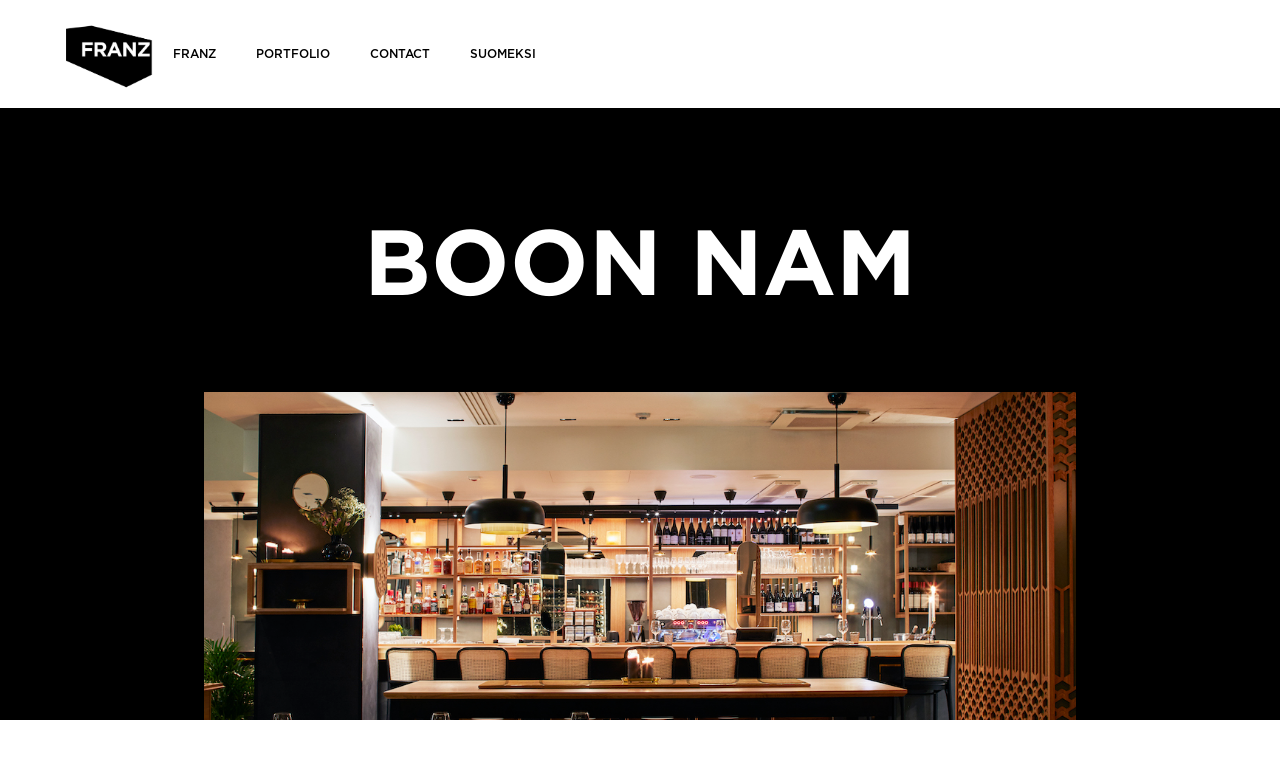

--- FILE ---
content_type: text/html
request_url: https://www.franz.fi/porfolio/en-boon-nam
body_size: 2653
content:
<!DOCTYPE html><!-- Last Published: Thu Jan 08 2026 11:53:33 GMT+0000 (Coordinated Universal Time) --><html data-wf-domain="www.franz.fi" data-wf-page="654b756e4740e8d4810cae31" data-wf-site="5fc2300d9c0c306afd21baf0" lang="fi"><head><meta charset="utf-8"/><title>Franz Design - Boon Nam</title><link rel="alternate" hrefLang="x-default" href="https://www.franz.fi/porfolio/en-boon-nam"/><link rel="alternate" hrefLang="fi" href="https://www.franz.fi/porfolio/en-boon-nam"/><link rel="alternate" hrefLang="en" href="https://www.franz.fi/en/porfolio/en-boon-nam"/><meta content="Franz got a good understanding of our vision for Boon Nam and what kind of atmosphere we were after. Now the space strongly supports the restaurant experience. Wood, warmth, sensitivity and charm were added to the space, which supports Boon Nam&#x27;s concept and the nuanced and colorful Thai cuisine. ”-Tomi Björck, the executive chef &amp; concept visionary of Boon Nam" name="description"/><meta content="Franz Design - Boon Nam" property="og:title"/><meta content="Franz got a good understanding of our vision for Boon Nam and what kind of atmosphere we were after. Now the space strongly supports the restaurant experience. Wood, warmth, sensitivity and charm were added to the space, which supports Boon Nam&#x27;s concept and the nuanced and colorful Thai cuisine. ”-Tomi Björck, the executive chef &amp; concept visionary of Boon Nam" property="og:description"/><meta content="Franz Design - Boon Nam" property="twitter:title"/><meta content="Franz got a good understanding of our vision for Boon Nam and what kind of atmosphere we were after. Now the space strongly supports the restaurant experience. Wood, warmth, sensitivity and charm were added to the space, which supports Boon Nam&#x27;s concept and the nuanced and colorful Thai cuisine. ”-Tomi Björck, the executive chef &amp; concept visionary of Boon Nam" property="twitter:description"/><meta property="og:type" content="website"/><meta content="summary_large_image" name="twitter:card"/><meta content="width=device-width, initial-scale=1" name="viewport"/><link href="https://cdn.prod.website-files.com/5fc2300d9c0c306afd21baf0/css/franz-673a5d.webflow.shared.c73e7701a.css" rel="stylesheet" type="text/css" integrity="sha384-xz53AaLY+hX4gW7aurNUK4P7P6nC3YFYK8zi9VBbvsLs5C2aJJCyUQgmZLHwMsQ1" crossorigin="anonymous"/><link href="https://fonts.googleapis.com" rel="preconnect"/><link href="https://fonts.gstatic.com" rel="preconnect" crossorigin="anonymous"/><script src="https://ajax.googleapis.com/ajax/libs/webfont/1.6.26/webfont.js" type="text/javascript"></script><script type="text/javascript">WebFont.load({  google: {    families: ["PT Sans:400,400italic,700,700italic","Roboto:300,regular","Anton:regular","Inter:300,regular,600"]  }});</script><script type="text/javascript">!function(o,c){var n=c.documentElement,t=" w-mod-";n.className+=t+"js",("ontouchstart"in o||o.DocumentTouch&&c instanceof DocumentTouch)&&(n.className+=t+"touch")}(window,document);</script><link href="https://cdn.prod.website-files.com/5fc2300d9c0c306afd21baf0/60771f604a77e157ab281f7c_favicon.png" rel="shortcut icon" type="image/x-icon"/><link href="https://cdn.prod.website-files.com/5fc2300d9c0c306afd21baf0/60771f5bae76e521f6953c76_webclip.png" rel="apple-touch-icon"/></head><body class="body"><div class="portfolio"><div data-collapse="medium" data-animation="default" data-duration="400" data-easing="ease" data-easing2="ease" role="banner" class="navbar w-nav"><div class="container w-container"><a href="/fi" class="brand w-nav-brand"><img src="https://cdn.prod.website-files.com/5fc2300d9c0c306afd21baf0/5fc23b0e0ef9e6fb72db51cb_index.png" loading="lazy" width="89" sizes="89px" alt="kesko
" srcset="https://cdn.prod.website-files.com/5fc2300d9c0c306afd21baf0/5fc23b0e0ef9e6fb72db51cb_index-p-500.png 500w, https://cdn.prod.website-files.com/5fc2300d9c0c306afd21baf0/5fc23b0e0ef9e6fb72db51cb_index-p-800.png 800w, https://cdn.prod.website-files.com/5fc2300d9c0c306afd21baf0/5fc23b0e0ef9e6fb72db51cb_index-p-1080.png 1080w, https://cdn.prod.website-files.com/5fc2300d9c0c306afd21baf0/5fc23b0e0ef9e6fb72db51cb_index.png 1500w"/></a><nav role="navigation" class="nav-menu w-nav-menu"><a href="#" class="nav-link w-nav-link">FRANZ</a><a href="#" class="nav-link w-nav-link">Portfolio</a><a href="#" class="nav-link w-nav-link">Contact</a><a href="/home-fi" class="nav-link w-nav-link">Suomeksi</a></nav><div class="w-nav-button"><div class="icon-3 w-icon-nav-menu"></div></div></div></div><div class="centered-container header"><h1 class="heading">BOON NAM</h1><a href="#" class="lightbox-link w-inline-block w-lightbox"><img src="https://cdn.prod.website-files.com/5fc2300d9c0c306afd21baf0/5fe9c16f8011fb8d318a9140_boonnam.jpg" loading="lazy" sizes="100vw" srcset="https://cdn.prod.website-files.com/5fc2300d9c0c306afd21baf0/5fe9c16f8011fb8d318a9140_boonnam-p-500.jpeg 500w, https://cdn.prod.website-files.com/5fc2300d9c0c306afd21baf0/5fe9c16f8011fb8d318a9140_boonnam-p-800.jpeg 800w, https://cdn.prod.website-files.com/5fc2300d9c0c306afd21baf0/5fe9c16f8011fb8d318a9140_boonnam-p-1080.jpeg 1080w, https://cdn.prod.website-files.com/5fc2300d9c0c306afd21baf0/5fe9c16f8011fb8d318a9140_boonnam.jpg 1181w" alt="" class="image-4"/><script type="application/json" class="w-json">{
  "items": [
    {
      "_id": "example_img",
      "origFileName": "boonnam.jpg",
      "fileName": "boonnam.jpg",
      "fileSize": 1085961,
      "height": 787,
      "url": "https://cdn.prod.website-files.com/5fc2300d9c0c306afd21baf0/5fe9c16f8011fb8d318a9140_boonnam.jpg",
      "width": 1181,
      "type": "image"
    },
    {
      "_id": "5fe9c1a769c0780b8cd78aa2",
      "origFileName": "boon kopio.jpg",
      "fileName": "boon kopio.jpg",
      "fileSize": 961155,
      "height": 787,
      "url": "https://cdn.prod.website-files.com/5fc2300d9c0c306afd21baf0/5fe9c1a769c0780b8cd78aa2_boon%20kopio.jpg",
      "width": 1181,
      "type": "image"
    },
    {
      "_id": "5fe9c1cfa706ae9440af29cd",
      "origFileName": "kk.jpg",
      "fileName": "kk.jpg",
      "fileSize": 1024250,
      "height": 787,
      "url": "https://cdn.prod.website-files.com/5fc2300d9c0c306afd21baf0/5fe9c1cfa706ae9440af29cd_kk.jpg",
      "width": 1181,
      "type": "image"
    }
  ],
  "group": ""
}</script></a><p class="paragraph-2">Boon Nam offers small bites full of flavour, aromatic spicy salads and juicy charcoal barbequed meats from Isan region, creamy coconut curries from central Thailand and fresh seafood dishes from Southern Thailand. The unforgettable dinner is enjoyed in a warm and elegant environment, ground floor of Hotel St. George. The hotel guests enjoy their breakfast in the restaurant&#x27;s environment, so the design had to take into account the multifunctionality of the space. “Franz got a good understanding of our vision for Boon Nam and what kind of atmosphere we were after. Now the space strongly supports the restaurant experience. Wood, warmth, sensitivity and charm were added to the space, which supports Boon Nam&#x27;s concept and the nuanced and colorful Thai cuisine. ”<br/><br/>-Tomi Björck, the executive chef &amp; concept visionary of Boon Nam</p><p class="paragraph-2-copy">FIND OUT MORE<br/></p><p class="ref-contact">Maiju Hasko<br/>+358 44 7380551<br/>maiju.hasko@franz.fi</p></div><a href="mailto:maiju.hasko@franz.fi" class="button w-button">CONTACT</a><a href="#" class="button-back w-button">BACK</a></div><script src="https://d3e54v103j8qbb.cloudfront.net/js/jquery-3.5.1.min.dc5e7f18c8.js?site=5fc2300d9c0c306afd21baf0" type="text/javascript" integrity="sha256-9/aliU8dGd2tb6OSsuzixeV4y/faTqgFtohetphbbj0=" crossorigin="anonymous"></script><script src="https://cdn.prod.website-files.com/5fc2300d9c0c306afd21baf0/js/webflow.schunk.36b8fb49256177c8.js" type="text/javascript" integrity="sha384-4abIlA5/v7XaW1HMXKBgnUuhnjBYJ/Z9C1OSg4OhmVw9O3QeHJ/qJqFBERCDPv7G" crossorigin="anonymous"></script><script src="https://cdn.prod.website-files.com/5fc2300d9c0c306afd21baf0/js/webflow.schunk.4348a597bf86edc6.js" type="text/javascript" integrity="sha384-8yqEoQdoz+6JvL+c0GsHTtAfCuzFTwSBAJ46YDIjm11WXRCbNTcOf7VaklIYHCa/" crossorigin="anonymous"></script><script src="https://cdn.prod.website-files.com/5fc2300d9c0c306afd21baf0/js/webflow.fc139ba2.82b404c2f715f56f.js" type="text/javascript" integrity="sha384-K0K1lYPbnBbxh3kXfFRL80180Gtp2HYZkBdJ7+bD0Z+OGl0/w9NBh7FvCjeu6ekh" crossorigin="anonymous"></script></body></html>

--- FILE ---
content_type: text/css
request_url: https://cdn.prod.website-files.com/5fc2300d9c0c306afd21baf0/css/franz-673a5d.webflow.shared.c73e7701a.css
body_size: 16645
content:
html {
  -webkit-text-size-adjust: 100%;
  -ms-text-size-adjust: 100%;
  font-family: sans-serif;
}

body {
  margin: 0;
}

article, aside, details, figcaption, figure, footer, header, hgroup, main, menu, nav, section, summary {
  display: block;
}

audio, canvas, progress, video {
  vertical-align: baseline;
  display: inline-block;
}

audio:not([controls]) {
  height: 0;
  display: none;
}

[hidden], template {
  display: none;
}

a {
  background-color: #0000;
}

a:active, a:hover {
  outline: 0;
}

abbr[title] {
  border-bottom: 1px dotted;
}

b, strong {
  font-weight: bold;
}

dfn {
  font-style: italic;
}

h1 {
  margin: .67em 0;
  font-size: 2em;
}

mark {
  color: #000;
  background: #ff0;
}

small {
  font-size: 80%;
}

sub, sup {
  vertical-align: baseline;
  font-size: 75%;
  line-height: 0;
  position: relative;
}

sup {
  top: -.5em;
}

sub {
  bottom: -.25em;
}

img {
  border: 0;
}

svg:not(:root) {
  overflow: hidden;
}

hr {
  box-sizing: content-box;
  height: 0;
}

pre {
  overflow: auto;
}

code, kbd, pre, samp {
  font-family: monospace;
  font-size: 1em;
}

button, input, optgroup, select, textarea {
  color: inherit;
  font: inherit;
  margin: 0;
}

button {
  overflow: visible;
}

button, select {
  text-transform: none;
}

button, html input[type="button"], input[type="reset"] {
  -webkit-appearance: button;
  cursor: pointer;
}

button[disabled], html input[disabled] {
  cursor: default;
}

button::-moz-focus-inner, input::-moz-focus-inner {
  border: 0;
  padding: 0;
}

input {
  line-height: normal;
}

input[type="checkbox"], input[type="radio"] {
  box-sizing: border-box;
  padding: 0;
}

input[type="number"]::-webkit-inner-spin-button, input[type="number"]::-webkit-outer-spin-button {
  height: auto;
}

input[type="search"] {
  -webkit-appearance: none;
}

input[type="search"]::-webkit-search-cancel-button, input[type="search"]::-webkit-search-decoration {
  -webkit-appearance: none;
}

legend {
  border: 0;
  padding: 0;
}

textarea {
  overflow: auto;
}

optgroup {
  font-weight: bold;
}

table {
  border-collapse: collapse;
  border-spacing: 0;
}

td, th {
  padding: 0;
}

@font-face {
  font-family: webflow-icons;
  src: url("[data-uri]") format("truetype");
  font-weight: normal;
  font-style: normal;
}

[class^="w-icon-"], [class*=" w-icon-"] {
  speak: none;
  font-variant: normal;
  text-transform: none;
  -webkit-font-smoothing: antialiased;
  -moz-osx-font-smoothing: grayscale;
  font-style: normal;
  font-weight: normal;
  line-height: 1;
  font-family: webflow-icons !important;
}

.w-icon-slider-right:before {
  content: "";
}

.w-icon-slider-left:before {
  content: "";
}

.w-icon-nav-menu:before {
  content: "";
}

.w-icon-arrow-down:before, .w-icon-dropdown-toggle:before {
  content: "";
}

.w-icon-file-upload-remove:before {
  content: "";
}

.w-icon-file-upload-icon:before {
  content: "";
}

* {
  box-sizing: border-box;
}

html {
  height: 100%;
}

body {
  color: #333;
  background-color: #fff;
  min-height: 100%;
  margin: 0;
  font-family: Arial, sans-serif;
  font-size: 14px;
  line-height: 20px;
}

img {
  vertical-align: middle;
  max-width: 100%;
  display: inline-block;
}

html.w-mod-touch * {
  background-attachment: scroll !important;
}

.w-block {
  display: block;
}

.w-inline-block {
  max-width: 100%;
  display: inline-block;
}

.w-clearfix:before, .w-clearfix:after {
  content: " ";
  grid-area: 1 / 1 / 2 / 2;
  display: table;
}

.w-clearfix:after {
  clear: both;
}

.w-hidden {
  display: none;
}

.w-button {
  color: #fff;
  line-height: inherit;
  cursor: pointer;
  background-color: #3898ec;
  border: 0;
  border-radius: 0;
  padding: 9px 15px;
  text-decoration: none;
  display: inline-block;
}

input.w-button {
  -webkit-appearance: button;
}

html[data-w-dynpage] [data-w-cloak] {
  color: #0000 !important;
}

.w-code-block {
  margin: unset;
}

pre.w-code-block code {
  all: inherit;
}

.w-optimization {
  display: contents;
}

.w-webflow-badge, .w-webflow-badge > img {
  box-sizing: unset;
  width: unset;
  height: unset;
  max-height: unset;
  max-width: unset;
  min-height: unset;
  min-width: unset;
  margin: unset;
  padding: unset;
  float: unset;
  clear: unset;
  border: unset;
  border-radius: unset;
  background: unset;
  background-image: unset;
  background-position: unset;
  background-size: unset;
  background-repeat: unset;
  background-origin: unset;
  background-clip: unset;
  background-attachment: unset;
  background-color: unset;
  box-shadow: unset;
  transform: unset;
  direction: unset;
  font-family: unset;
  font-weight: unset;
  color: unset;
  font-size: unset;
  line-height: unset;
  font-style: unset;
  font-variant: unset;
  text-align: unset;
  letter-spacing: unset;
  -webkit-text-decoration: unset;
  text-decoration: unset;
  text-indent: unset;
  text-transform: unset;
  list-style-type: unset;
  text-shadow: unset;
  vertical-align: unset;
  cursor: unset;
  white-space: unset;
  word-break: unset;
  word-spacing: unset;
  word-wrap: unset;
  transition: unset;
}

.w-webflow-badge {
  white-space: nowrap;
  cursor: pointer;
  box-shadow: 0 0 0 1px #0000001a, 0 1px 3px #0000001a;
  visibility: visible !important;
  opacity: 1 !important;
  z-index: 2147483647 !important;
  color: #aaadb0 !important;
  overflow: unset !important;
  background-color: #fff !important;
  border-radius: 3px !important;
  width: auto !important;
  height: auto !important;
  margin: 0 !important;
  padding: 6px !important;
  font-size: 12px !important;
  line-height: 14px !important;
  text-decoration: none !important;
  display: inline-block !important;
  position: fixed !important;
  inset: auto 12px 12px auto !important;
  transform: none !important;
}

.w-webflow-badge > img {
  position: unset;
  visibility: unset !important;
  opacity: 1 !important;
  vertical-align: middle !important;
  display: inline-block !important;
}

h1, h2, h3, h4, h5, h6 {
  margin-bottom: 10px;
  font-weight: bold;
}

h1 {
  margin-top: 20px;
  font-size: 38px;
  line-height: 44px;
}

h2 {
  margin-top: 20px;
  font-size: 32px;
  line-height: 36px;
}

h3 {
  margin-top: 20px;
  font-size: 24px;
  line-height: 30px;
}

h4 {
  margin-top: 10px;
  font-size: 18px;
  line-height: 24px;
}

h5 {
  margin-top: 10px;
  font-size: 14px;
  line-height: 20px;
}

h6 {
  margin-top: 10px;
  font-size: 12px;
  line-height: 18px;
}

p {
  margin-top: 0;
  margin-bottom: 10px;
}

blockquote {
  border-left: 5px solid #e2e2e2;
  margin: 0 0 10px;
  padding: 10px 20px;
  font-size: 18px;
  line-height: 22px;
}

figure {
  margin: 0 0 10px;
}

figcaption {
  text-align: center;
  margin-top: 5px;
}

ul, ol {
  margin-top: 0;
  margin-bottom: 10px;
  padding-left: 40px;
}

.w-list-unstyled {
  padding-left: 0;
  list-style: none;
}

.w-embed:before, .w-embed:after {
  content: " ";
  grid-area: 1 / 1 / 2 / 2;
  display: table;
}

.w-embed:after {
  clear: both;
}

.w-video {
  width: 100%;
  padding: 0;
  position: relative;
}

.w-video iframe, .w-video object, .w-video embed {
  border: none;
  width: 100%;
  height: 100%;
  position: absolute;
  top: 0;
  left: 0;
}

fieldset {
  border: 0;
  margin: 0;
  padding: 0;
}

button, [type="button"], [type="reset"] {
  cursor: pointer;
  -webkit-appearance: button;
  border: 0;
}

.w-form {
  margin: 0 0 15px;
}

.w-form-done {
  text-align: center;
  background-color: #ddd;
  padding: 20px;
  display: none;
}

.w-form-fail {
  background-color: #ffdede;
  margin-top: 10px;
  padding: 10px;
  display: none;
}

label {
  margin-bottom: 5px;
  font-weight: bold;
  display: block;
}

.w-input, .w-select {
  color: #333;
  vertical-align: middle;
  background-color: #fff;
  border: 1px solid #ccc;
  width: 100%;
  height: 38px;
  margin-bottom: 10px;
  padding: 8px 12px;
  font-size: 14px;
  line-height: 1.42857;
  display: block;
}

.w-input::placeholder, .w-select::placeholder {
  color: #999;
}

.w-input:focus, .w-select:focus {
  border-color: #3898ec;
  outline: 0;
}

.w-input[disabled], .w-select[disabled], .w-input[readonly], .w-select[readonly], fieldset[disabled] .w-input, fieldset[disabled] .w-select {
  cursor: not-allowed;
}

.w-input[disabled]:not(.w-input-disabled), .w-select[disabled]:not(.w-input-disabled), .w-input[readonly], .w-select[readonly], fieldset[disabled]:not(.w-input-disabled) .w-input, fieldset[disabled]:not(.w-input-disabled) .w-select {
  background-color: #eee;
}

textarea.w-input, textarea.w-select {
  height: auto;
}

.w-select {
  background-color: #f3f3f3;
}

.w-select[multiple] {
  height: auto;
}

.w-form-label {
  cursor: pointer;
  margin-bottom: 0;
  font-weight: normal;
  display: inline-block;
}

.w-radio {
  margin-bottom: 5px;
  padding-left: 20px;
  display: block;
}

.w-radio:before, .w-radio:after {
  content: " ";
  grid-area: 1 / 1 / 2 / 2;
  display: table;
}

.w-radio:after {
  clear: both;
}

.w-radio-input {
  float: left;
  margin: 3px 0 0 -20px;
  line-height: normal;
}

.w-file-upload {
  margin-bottom: 10px;
  display: block;
}

.w-file-upload-input {
  opacity: 0;
  z-index: -100;
  width: .1px;
  height: .1px;
  position: absolute;
  overflow: hidden;
}

.w-file-upload-default, .w-file-upload-uploading, .w-file-upload-success {
  color: #333;
  display: inline-block;
}

.w-file-upload-error {
  margin-top: 10px;
  display: block;
}

.w-file-upload-default.w-hidden, .w-file-upload-uploading.w-hidden, .w-file-upload-error.w-hidden, .w-file-upload-success.w-hidden {
  display: none;
}

.w-file-upload-uploading-btn {
  cursor: pointer;
  background-color: #fafafa;
  border: 1px solid #ccc;
  margin: 0;
  padding: 8px 12px;
  font-size: 14px;
  font-weight: normal;
  display: flex;
}

.w-file-upload-file {
  background-color: #fafafa;
  border: 1px solid #ccc;
  flex-grow: 1;
  justify-content: space-between;
  margin: 0;
  padding: 8px 9px 8px 11px;
  display: flex;
}

.w-file-upload-file-name {
  font-size: 14px;
  font-weight: normal;
  display: block;
}

.w-file-remove-link {
  cursor: pointer;
  width: auto;
  height: auto;
  margin-top: 3px;
  margin-left: 10px;
  padding: 3px;
  display: block;
}

.w-icon-file-upload-remove {
  margin: auto;
  font-size: 10px;
}

.w-file-upload-error-msg {
  color: #ea384c;
  padding: 2px 0;
  display: inline-block;
}

.w-file-upload-info {
  padding: 0 12px;
  line-height: 38px;
  display: inline-block;
}

.w-file-upload-label {
  cursor: pointer;
  background-color: #fafafa;
  border: 1px solid #ccc;
  margin: 0;
  padding: 8px 12px;
  font-size: 14px;
  font-weight: normal;
  display: inline-block;
}

.w-icon-file-upload-icon, .w-icon-file-upload-uploading {
  width: 20px;
  margin-right: 8px;
  display: inline-block;
}

.w-icon-file-upload-uploading {
  height: 20px;
}

.w-container {
  max-width: 940px;
  margin-left: auto;
  margin-right: auto;
}

.w-container:before, .w-container:after {
  content: " ";
  grid-area: 1 / 1 / 2 / 2;
  display: table;
}

.w-container:after {
  clear: both;
}

.w-container .w-row {
  margin-left: -10px;
  margin-right: -10px;
}

.w-row:before, .w-row:after {
  content: " ";
  grid-area: 1 / 1 / 2 / 2;
  display: table;
}

.w-row:after {
  clear: both;
}

.w-row .w-row {
  margin-left: 0;
  margin-right: 0;
}

.w-col {
  float: left;
  width: 100%;
  min-height: 1px;
  padding-left: 10px;
  padding-right: 10px;
  position: relative;
}

.w-col .w-col {
  padding-left: 0;
  padding-right: 0;
}

.w-col-1 {
  width: 8.33333%;
}

.w-col-2 {
  width: 16.6667%;
}

.w-col-3 {
  width: 25%;
}

.w-col-4 {
  width: 33.3333%;
}

.w-col-5 {
  width: 41.6667%;
}

.w-col-6 {
  width: 50%;
}

.w-col-7 {
  width: 58.3333%;
}

.w-col-8 {
  width: 66.6667%;
}

.w-col-9 {
  width: 75%;
}

.w-col-10 {
  width: 83.3333%;
}

.w-col-11 {
  width: 91.6667%;
}

.w-col-12 {
  width: 100%;
}

.w-hidden-main {
  display: none !important;
}

@media screen and (max-width: 991px) {
  .w-container {
    max-width: 728px;
  }

  .w-hidden-main {
    display: inherit !important;
  }

  .w-hidden-medium {
    display: none !important;
  }

  .w-col-medium-1 {
    width: 8.33333%;
  }

  .w-col-medium-2 {
    width: 16.6667%;
  }

  .w-col-medium-3 {
    width: 25%;
  }

  .w-col-medium-4 {
    width: 33.3333%;
  }

  .w-col-medium-5 {
    width: 41.6667%;
  }

  .w-col-medium-6 {
    width: 50%;
  }

  .w-col-medium-7 {
    width: 58.3333%;
  }

  .w-col-medium-8 {
    width: 66.6667%;
  }

  .w-col-medium-9 {
    width: 75%;
  }

  .w-col-medium-10 {
    width: 83.3333%;
  }

  .w-col-medium-11 {
    width: 91.6667%;
  }

  .w-col-medium-12 {
    width: 100%;
  }

  .w-col-stack {
    width: 100%;
    left: auto;
    right: auto;
  }
}

@media screen and (max-width: 767px) {
  .w-hidden-main, .w-hidden-medium {
    display: inherit !important;
  }

  .w-hidden-small {
    display: none !important;
  }

  .w-row, .w-container .w-row {
    margin-left: 0;
    margin-right: 0;
  }

  .w-col {
    width: 100%;
    left: auto;
    right: auto;
  }

  .w-col-small-1 {
    width: 8.33333%;
  }

  .w-col-small-2 {
    width: 16.6667%;
  }

  .w-col-small-3 {
    width: 25%;
  }

  .w-col-small-4 {
    width: 33.3333%;
  }

  .w-col-small-5 {
    width: 41.6667%;
  }

  .w-col-small-6 {
    width: 50%;
  }

  .w-col-small-7 {
    width: 58.3333%;
  }

  .w-col-small-8 {
    width: 66.6667%;
  }

  .w-col-small-9 {
    width: 75%;
  }

  .w-col-small-10 {
    width: 83.3333%;
  }

  .w-col-small-11 {
    width: 91.6667%;
  }

  .w-col-small-12 {
    width: 100%;
  }
}

@media screen and (max-width: 479px) {
  .w-container {
    max-width: none;
  }

  .w-hidden-main, .w-hidden-medium, .w-hidden-small {
    display: inherit !important;
  }

  .w-hidden-tiny {
    display: none !important;
  }

  .w-col {
    width: 100%;
  }

  .w-col-tiny-1 {
    width: 8.33333%;
  }

  .w-col-tiny-2 {
    width: 16.6667%;
  }

  .w-col-tiny-3 {
    width: 25%;
  }

  .w-col-tiny-4 {
    width: 33.3333%;
  }

  .w-col-tiny-5 {
    width: 41.6667%;
  }

  .w-col-tiny-6 {
    width: 50%;
  }

  .w-col-tiny-7 {
    width: 58.3333%;
  }

  .w-col-tiny-8 {
    width: 66.6667%;
  }

  .w-col-tiny-9 {
    width: 75%;
  }

  .w-col-tiny-10 {
    width: 83.3333%;
  }

  .w-col-tiny-11 {
    width: 91.6667%;
  }

  .w-col-tiny-12 {
    width: 100%;
  }
}

.w-widget {
  position: relative;
}

.w-widget-map {
  width: 100%;
  height: 400px;
}

.w-widget-map label {
  width: auto;
  display: inline;
}

.w-widget-map img {
  max-width: inherit;
}

.w-widget-map .gm-style-iw {
  text-align: center;
}

.w-widget-map .gm-style-iw > button {
  display: none !important;
}

.w-widget-twitter {
  overflow: hidden;
}

.w-widget-twitter-count-shim {
  vertical-align: top;
  text-align: center;
  background: #fff;
  border: 1px solid #758696;
  border-radius: 3px;
  width: 28px;
  height: 20px;
  display: inline-block;
  position: relative;
}

.w-widget-twitter-count-shim * {
  pointer-events: none;
  -webkit-user-select: none;
  user-select: none;
}

.w-widget-twitter-count-shim .w-widget-twitter-count-inner {
  text-align: center;
  color: #999;
  font-family: serif;
  font-size: 15px;
  line-height: 12px;
  position: relative;
}

.w-widget-twitter-count-shim .w-widget-twitter-count-clear {
  display: block;
  position: relative;
}

.w-widget-twitter-count-shim.w--large {
  width: 36px;
  height: 28px;
}

.w-widget-twitter-count-shim.w--large .w-widget-twitter-count-inner {
  font-size: 18px;
  line-height: 18px;
}

.w-widget-twitter-count-shim:not(.w--vertical) {
  margin-left: 5px;
  margin-right: 8px;
}

.w-widget-twitter-count-shim:not(.w--vertical).w--large {
  margin-left: 6px;
}

.w-widget-twitter-count-shim:not(.w--vertical):before, .w-widget-twitter-count-shim:not(.w--vertical):after {
  content: " ";
  pointer-events: none;
  border: solid #0000;
  width: 0;
  height: 0;
  position: absolute;
  top: 50%;
  left: 0;
}

.w-widget-twitter-count-shim:not(.w--vertical):before {
  border-width: 4px;
  border-color: #75869600 #5d6c7b #75869600 #75869600;
  margin-top: -4px;
  margin-left: -9px;
}

.w-widget-twitter-count-shim:not(.w--vertical).w--large:before {
  border-width: 5px;
  margin-top: -5px;
  margin-left: -10px;
}

.w-widget-twitter-count-shim:not(.w--vertical):after {
  border-width: 4px;
  border-color: #fff0 #fff #fff0 #fff0;
  margin-top: -4px;
  margin-left: -8px;
}

.w-widget-twitter-count-shim:not(.w--vertical).w--large:after {
  border-width: 5px;
  margin-top: -5px;
  margin-left: -9px;
}

.w-widget-twitter-count-shim.w--vertical {
  width: 61px;
  height: 33px;
  margin-bottom: 8px;
}

.w-widget-twitter-count-shim.w--vertical:before, .w-widget-twitter-count-shim.w--vertical:after {
  content: " ";
  pointer-events: none;
  border: solid #0000;
  width: 0;
  height: 0;
  position: absolute;
  top: 100%;
  left: 50%;
}

.w-widget-twitter-count-shim.w--vertical:before {
  border-width: 5px;
  border-color: #5d6c7b #75869600 #75869600;
  margin-left: -5px;
}

.w-widget-twitter-count-shim.w--vertical:after {
  border-width: 4px;
  border-color: #fff #fff0 #fff0;
  margin-left: -4px;
}

.w-widget-twitter-count-shim.w--vertical .w-widget-twitter-count-inner {
  font-size: 18px;
  line-height: 22px;
}

.w-widget-twitter-count-shim.w--vertical.w--large {
  width: 76px;
}

.w-background-video {
  color: #fff;
  height: 500px;
  position: relative;
  overflow: hidden;
}

.w-background-video > video {
  object-fit: cover;
  z-index: -100;
  background-position: 50%;
  background-size: cover;
  width: 100%;
  height: 100%;
  margin: auto;
  position: absolute;
  inset: -100%;
}

.w-background-video > video::-webkit-media-controls-start-playback-button {
  -webkit-appearance: none;
  display: none !important;
}

.w-background-video--control {
  background-color: #0000;
  padding: 0;
  position: absolute;
  bottom: 1em;
  right: 1em;
}

.w-background-video--control > [hidden] {
  display: none !important;
}

.w-slider {
  text-align: center;
  clear: both;
  -webkit-tap-highlight-color: #0000;
  tap-highlight-color: #0000;
  background: #ddd;
  height: 300px;
  position: relative;
}

.w-slider-mask {
  z-index: 1;
  white-space: nowrap;
  height: 100%;
  display: block;
  position: relative;
  left: 0;
  right: 0;
  overflow: hidden;
}

.w-slide {
  vertical-align: top;
  white-space: normal;
  text-align: left;
  width: 100%;
  height: 100%;
  display: inline-block;
  position: relative;
}

.w-slider-nav {
  z-index: 2;
  text-align: center;
  -webkit-tap-highlight-color: #0000;
  tap-highlight-color: #0000;
  height: 40px;
  margin: auto;
  padding-top: 10px;
  position: absolute;
  inset: auto 0 0;
}

.w-slider-nav.w-round > div {
  border-radius: 100%;
}

.w-slider-nav.w-num > div {
  font-size: inherit;
  line-height: inherit;
  width: auto;
  height: auto;
  padding: .2em .5em;
}

.w-slider-nav.w-shadow > div {
  box-shadow: 0 0 3px #3336;
}

.w-slider-nav-invert {
  color: #fff;
}

.w-slider-nav-invert > div {
  background-color: #2226;
}

.w-slider-nav-invert > div.w-active {
  background-color: #222;
}

.w-slider-dot {
  cursor: pointer;
  background-color: #fff6;
  width: 1em;
  height: 1em;
  margin: 0 3px .5em;
  transition: background-color .1s, color .1s;
  display: inline-block;
  position: relative;
}

.w-slider-dot.w-active {
  background-color: #fff;
}

.w-slider-dot:focus {
  outline: none;
  box-shadow: 0 0 0 2px #fff;
}

.w-slider-dot:focus.w-active {
  box-shadow: none;
}

.w-slider-arrow-left, .w-slider-arrow-right {
  cursor: pointer;
  color: #fff;
  -webkit-tap-highlight-color: #0000;
  tap-highlight-color: #0000;
  -webkit-user-select: none;
  user-select: none;
  width: 80px;
  margin: auto;
  font-size: 40px;
  position: absolute;
  inset: 0;
  overflow: hidden;
}

.w-slider-arrow-left [class^="w-icon-"], .w-slider-arrow-right [class^="w-icon-"], .w-slider-arrow-left [class*=" w-icon-"], .w-slider-arrow-right [class*=" w-icon-"] {
  position: absolute;
}

.w-slider-arrow-left:focus, .w-slider-arrow-right:focus {
  outline: 0;
}

.w-slider-arrow-left {
  z-index: 3;
  right: auto;
}

.w-slider-arrow-right {
  z-index: 4;
  left: auto;
}

.w-icon-slider-left, .w-icon-slider-right {
  width: 1em;
  height: 1em;
  margin: auto;
  inset: 0;
}

.w-slider-aria-label {
  clip: rect(0 0 0 0);
  border: 0;
  width: 1px;
  height: 1px;
  margin: -1px;
  padding: 0;
  position: absolute;
  overflow: hidden;
}

.w-slider-force-show {
  display: block !important;
}

.w-dropdown {
  text-align: left;
  z-index: 900;
  margin-left: auto;
  margin-right: auto;
  display: inline-block;
  position: relative;
}

.w-dropdown-btn, .w-dropdown-toggle, .w-dropdown-link {
  vertical-align: top;
  color: #222;
  text-align: left;
  white-space: nowrap;
  margin-left: auto;
  margin-right: auto;
  padding: 20px;
  text-decoration: none;
  position: relative;
}

.w-dropdown-toggle {
  -webkit-user-select: none;
  user-select: none;
  cursor: pointer;
  padding-right: 40px;
  display: inline-block;
}

.w-dropdown-toggle:focus {
  outline: 0;
}

.w-icon-dropdown-toggle {
  width: 1em;
  height: 1em;
  margin: auto 20px auto auto;
  position: absolute;
  top: 0;
  bottom: 0;
  right: 0;
}

.w-dropdown-list {
  background: #ddd;
  min-width: 100%;
  display: none;
  position: absolute;
}

.w-dropdown-list.w--open {
  display: block;
}

.w-dropdown-link {
  color: #222;
  padding: 10px 20px;
  display: block;
}

.w-dropdown-link.w--current {
  color: #0082f3;
}

.w-dropdown-link:focus {
  outline: 0;
}

@media screen and (max-width: 767px) {
  .w-nav-brand {
    padding-left: 10px;
  }
}

.w-lightbox-backdrop {
  cursor: auto;
  letter-spacing: normal;
  text-indent: 0;
  text-shadow: none;
  text-transform: none;
  visibility: visible;
  white-space: normal;
  word-break: normal;
  word-spacing: normal;
  word-wrap: normal;
  color: #fff;
  text-align: center;
  z-index: 2000;
  opacity: 0;
  -webkit-user-select: none;
  -moz-user-select: none;
  -webkit-tap-highlight-color: transparent;
  background: #000000e6;
  outline: 0;
  font-family: Helvetica Neue, Helvetica, Ubuntu, Segoe UI, Verdana, sans-serif;
  font-size: 17px;
  font-style: normal;
  font-weight: 300;
  line-height: 1.2;
  list-style: disc;
  position: fixed;
  inset: 0;
  -webkit-transform: translate(0);
}

.w-lightbox-backdrop, .w-lightbox-container {
  -webkit-overflow-scrolling: touch;
  height: 100%;
  overflow: auto;
}

.w-lightbox-content {
  height: 100vh;
  position: relative;
  overflow: hidden;
}

.w-lightbox-view {
  opacity: 0;
  width: 100vw;
  height: 100vh;
  position: absolute;
}

.w-lightbox-view:before {
  content: "";
  height: 100vh;
}

.w-lightbox-group, .w-lightbox-group .w-lightbox-view, .w-lightbox-group .w-lightbox-view:before {
  height: 86vh;
}

.w-lightbox-frame, .w-lightbox-view:before {
  vertical-align: middle;
  display: inline-block;
}

.w-lightbox-figure {
  margin: 0;
  position: relative;
}

.w-lightbox-group .w-lightbox-figure {
  cursor: pointer;
}

.w-lightbox-img {
  width: auto;
  max-width: none;
  height: auto;
}

.w-lightbox-image {
  float: none;
  max-width: 100vw;
  max-height: 100vh;
  display: block;
}

.w-lightbox-group .w-lightbox-image {
  max-height: 86vh;
}

.w-lightbox-caption {
  text-align: left;
  text-overflow: ellipsis;
  white-space: nowrap;
  background: #0006;
  padding: .5em 1em;
  position: absolute;
  bottom: 0;
  left: 0;
  right: 0;
  overflow: hidden;
}

.w-lightbox-embed {
  width: 100%;
  height: 100%;
  position: absolute;
  inset: 0;
}

.w-lightbox-control {
  cursor: pointer;
  background-position: center;
  background-repeat: no-repeat;
  background-size: 24px;
  width: 4em;
  transition: all .3s;
  position: absolute;
  top: 0;
}

.w-lightbox-left {
  background-image: url("[data-uri]");
  display: none;
  bottom: 0;
  left: 0;
}

.w-lightbox-right {
  background-image: url("[data-uri]");
  display: none;
  bottom: 0;
  right: 0;
}

.w-lightbox-close {
  background-image: url("[data-uri]");
  background-size: 18px;
  height: 2.6em;
  right: 0;
}

.w-lightbox-strip {
  white-space: nowrap;
  padding: 0 1vh;
  line-height: 0;
  position: absolute;
  bottom: 0;
  left: 0;
  right: 0;
  overflow: auto hidden;
}

.w-lightbox-item {
  box-sizing: content-box;
  cursor: pointer;
  width: 10vh;
  padding: 2vh 1vh;
  display: inline-block;
  -webkit-transform: translate3d(0, 0, 0);
}

.w-lightbox-active {
  opacity: .3;
}

.w-lightbox-thumbnail {
  background: #222;
  height: 10vh;
  position: relative;
  overflow: hidden;
}

.w-lightbox-thumbnail-image {
  position: absolute;
  top: 0;
  left: 0;
}

.w-lightbox-thumbnail .w-lightbox-tall {
  width: 100%;
  top: 50%;
  transform: translate(0, -50%);
}

.w-lightbox-thumbnail .w-lightbox-wide {
  height: 100%;
  left: 50%;
  transform: translate(-50%);
}

.w-lightbox-spinner {
  box-sizing: border-box;
  border: 5px solid #0006;
  border-radius: 50%;
  width: 40px;
  height: 40px;
  margin-top: -20px;
  margin-left: -20px;
  animation: .8s linear infinite spin;
  position: absolute;
  top: 50%;
  left: 50%;
}

.w-lightbox-spinner:after {
  content: "";
  border: 3px solid #0000;
  border-bottom-color: #fff;
  border-radius: 50%;
  position: absolute;
  inset: -4px;
}

.w-lightbox-hide {
  display: none;
}

.w-lightbox-noscroll {
  overflow: hidden;
}

@media (min-width: 768px) {
  .w-lightbox-content {
    height: 96vh;
    margin-top: 2vh;
  }

  .w-lightbox-view, .w-lightbox-view:before {
    height: 96vh;
  }

  .w-lightbox-group, .w-lightbox-group .w-lightbox-view, .w-lightbox-group .w-lightbox-view:before {
    height: 84vh;
  }

  .w-lightbox-image {
    max-width: 96vw;
    max-height: 96vh;
  }

  .w-lightbox-group .w-lightbox-image {
    max-width: 82.3vw;
    max-height: 84vh;
  }

  .w-lightbox-left, .w-lightbox-right {
    opacity: .5;
    display: block;
  }

  .w-lightbox-close {
    opacity: .8;
  }

  .w-lightbox-control:hover {
    opacity: 1;
  }
}

.w-lightbox-inactive, .w-lightbox-inactive:hover {
  opacity: 0;
}

.w-richtext:before, .w-richtext:after {
  content: " ";
  grid-area: 1 / 1 / 2 / 2;
  display: table;
}

.w-richtext:after {
  clear: both;
}

.w-richtext[contenteditable="true"]:before, .w-richtext[contenteditable="true"]:after {
  white-space: initial;
}

.w-richtext ol, .w-richtext ul {
  overflow: hidden;
}

.w-richtext .w-richtext-figure-selected.w-richtext-figure-type-video div:after, .w-richtext .w-richtext-figure-selected[data-rt-type="video"] div:after, .w-richtext .w-richtext-figure-selected.w-richtext-figure-type-image div, .w-richtext .w-richtext-figure-selected[data-rt-type="image"] div {
  outline: 2px solid #2895f7;
}

.w-richtext figure.w-richtext-figure-type-video > div:after, .w-richtext figure[data-rt-type="video"] > div:after {
  content: "";
  display: none;
  position: absolute;
  inset: 0;
}

.w-richtext figure {
  max-width: 60%;
  position: relative;
}

.w-richtext figure > div:before {
  cursor: default !important;
}

.w-richtext figure img {
  width: 100%;
}

.w-richtext figure figcaption.w-richtext-figcaption-placeholder {
  opacity: .6;
}

.w-richtext figure div {
  color: #0000;
  font-size: 0;
}

.w-richtext figure.w-richtext-figure-type-image, .w-richtext figure[data-rt-type="image"] {
  display: table;
}

.w-richtext figure.w-richtext-figure-type-image > div, .w-richtext figure[data-rt-type="image"] > div {
  display: inline-block;
}

.w-richtext figure.w-richtext-figure-type-image > figcaption, .w-richtext figure[data-rt-type="image"] > figcaption {
  caption-side: bottom;
  display: table-caption;
}

.w-richtext figure.w-richtext-figure-type-video, .w-richtext figure[data-rt-type="video"] {
  width: 60%;
  height: 0;
}

.w-richtext figure.w-richtext-figure-type-video iframe, .w-richtext figure[data-rt-type="video"] iframe {
  width: 100%;
  height: 100%;
  position: absolute;
  top: 0;
  left: 0;
}

.w-richtext figure.w-richtext-figure-type-video > div, .w-richtext figure[data-rt-type="video"] > div {
  width: 100%;
}

.w-richtext figure.w-richtext-align-center {
  clear: both;
  margin-left: auto;
  margin-right: auto;
}

.w-richtext figure.w-richtext-align-center.w-richtext-figure-type-image > div, .w-richtext figure.w-richtext-align-center[data-rt-type="image"] > div {
  max-width: 100%;
}

.w-richtext figure.w-richtext-align-normal {
  clear: both;
}

.w-richtext figure.w-richtext-align-fullwidth {
  text-align: center;
  clear: both;
  width: 100%;
  max-width: 100%;
  margin-left: auto;
  margin-right: auto;
  display: block;
}

.w-richtext figure.w-richtext-align-fullwidth > div {
  padding-bottom: inherit;
  display: inline-block;
}

.w-richtext figure.w-richtext-align-fullwidth > figcaption {
  display: block;
}

.w-richtext figure.w-richtext-align-floatleft {
  float: left;
  clear: none;
  margin-right: 15px;
}

.w-richtext figure.w-richtext-align-floatright {
  float: right;
  clear: none;
  margin-left: 15px;
}

.w-nav {
  z-index: 1000;
  background: #ddd;
  position: relative;
}

.w-nav:before, .w-nav:after {
  content: " ";
  grid-area: 1 / 1 / 2 / 2;
  display: table;
}

.w-nav:after {
  clear: both;
}

.w-nav-brand {
  float: left;
  color: #333;
  text-decoration: none;
  position: relative;
}

.w-nav-link {
  vertical-align: top;
  color: #222;
  text-align: left;
  margin-left: auto;
  margin-right: auto;
  padding: 20px;
  text-decoration: none;
  display: inline-block;
  position: relative;
}

.w-nav-link.w--current {
  color: #0082f3;
}

.w-nav-menu {
  float: right;
  position: relative;
}

[data-nav-menu-open] {
  text-align: center;
  background: #c8c8c8;
  min-width: 200px;
  position: absolute;
  top: 100%;
  left: 0;
  right: 0;
  overflow: visible;
  display: block !important;
}

.w--nav-link-open {
  display: block;
  position: relative;
}

.w-nav-overlay {
  width: 100%;
  display: none;
  position: absolute;
  top: 100%;
  left: 0;
  right: 0;
  overflow: hidden;
}

.w-nav-overlay [data-nav-menu-open] {
  top: 0;
}

.w-nav[data-animation="over-left"] .w-nav-overlay {
  width: auto;
}

.w-nav[data-animation="over-left"] .w-nav-overlay, .w-nav[data-animation="over-left"] [data-nav-menu-open] {
  z-index: 1;
  top: 0;
  right: auto;
}

.w-nav[data-animation="over-right"] .w-nav-overlay {
  width: auto;
}

.w-nav[data-animation="over-right"] .w-nav-overlay, .w-nav[data-animation="over-right"] [data-nav-menu-open] {
  z-index: 1;
  top: 0;
  left: auto;
}

.w-nav-button {
  float: right;
  cursor: pointer;
  -webkit-tap-highlight-color: #0000;
  tap-highlight-color: #0000;
  -webkit-user-select: none;
  user-select: none;
  padding: 18px;
  font-size: 24px;
  display: none;
  position: relative;
}

.w-nav-button:focus {
  outline: 0;
}

.w-nav-button.w--open {
  color: #fff;
  background-color: #c8c8c8;
}

.w-nav[data-collapse="all"] .w-nav-menu {
  display: none;
}

.w-nav[data-collapse="all"] .w-nav-button, .w--nav-dropdown-open, .w--nav-dropdown-toggle-open {
  display: block;
}

.w--nav-dropdown-list-open {
  position: static;
}

@media screen and (max-width: 991px) {
  .w-nav[data-collapse="medium"] .w-nav-menu {
    display: none;
  }

  .w-nav[data-collapse="medium"] .w-nav-button {
    display: block;
  }
}

@media screen and (max-width: 767px) {
  .w-nav[data-collapse="small"] .w-nav-menu {
    display: none;
  }

  .w-nav[data-collapse="small"] .w-nav-button {
    display: block;
  }

  .w-nav-brand {
    padding-left: 10px;
  }
}

@media screen and (max-width: 479px) {
  .w-nav[data-collapse="tiny"] .w-nav-menu {
    display: none;
  }

  .w-nav[data-collapse="tiny"] .w-nav-button {
    display: block;
  }
}

.w-tabs {
  position: relative;
}

.w-tabs:before, .w-tabs:after {
  content: " ";
  grid-area: 1 / 1 / 2 / 2;
  display: table;
}

.w-tabs:after {
  clear: both;
}

.w-tab-menu {
  position: relative;
}

.w-tab-link {
  vertical-align: top;
  text-align: left;
  cursor: pointer;
  color: #222;
  background-color: #ddd;
  padding: 9px 30px;
  text-decoration: none;
  display: inline-block;
  position: relative;
}

.w-tab-link.w--current {
  background-color: #c8c8c8;
}

.w-tab-link:focus {
  outline: 0;
}

.w-tab-content {
  display: block;
  position: relative;
  overflow: hidden;
}

.w-tab-pane {
  display: none;
  position: relative;
}

.w--tab-active {
  display: block;
}

@media screen and (max-width: 479px) {
  .w-tab-link {
    display: block;
  }
}

.w-ix-emptyfix:after {
  content: "";
}

@keyframes spin {
  0% {
    transform: rotate(0);
  }

  100% {
    transform: rotate(360deg);
  }
}

.w-dyn-empty {
  background-color: #ddd;
  padding: 10px;
}

.w-dyn-hide, .w-dyn-bind-empty, .w-condition-invisible {
  display: none !important;
}

.wf-layout-layout {
  display: grid;
}

@font-face {
  font-family: Gotham;
  src: url("https://cdn.prod.website-files.com/5fc2300d9c0c306afd21baf0/5fd7785bc62098071eb26d1b_Gotham-Bold.otf") format("opentype");
  font-weight: 700;
  font-style: normal;
  font-display: swap;
}

@font-face {
  font-family: Gotham;
  src: url("https://cdn.prod.website-files.com/5fc2300d9c0c306afd21baf0/5fd7785b53c1a13e1fcfd1e0_Gotham-XLightItalic.otf") format("opentype");
  font-weight: 300;
  font-style: italic;
  font-display: swap;
}

@font-face {
  font-family: Gotham;
  src: url("https://cdn.prod.website-files.com/5fc2300d9c0c306afd21baf0/5fd7785b8001c2502f04d2f4_Gotham-XLight.otf") format("opentype");
  font-weight: 300;
  font-style: normal;
  font-display: swap;
}

@font-face {
  font-family: Gotham;
  src: url("https://cdn.prod.website-files.com/5fc2300d9c0c306afd21baf0/5fd7785b52d14e5c5aa7e168_Gotham-Thin.otf") format("opentype");
  font-weight: 100;
  font-style: normal;
  font-display: swap;
}

@font-face {
  font-family: Gotham;
  src: url("https://cdn.prod.website-files.com/5fc2300d9c0c306afd21baf0/5fd7785bc62098bea3b26d1c_Gotham-Black.otf") format("opentype");
  font-weight: 900;
  font-style: normal;
  font-display: swap;
}

@font-face {
  font-family: Gotham;
  src: url("https://cdn.prod.website-files.com/5fc2300d9c0c306afd21baf0/67eacafdb117a89a9ac8cdfb_Gotham-Medium.otf") format("opentype");
  font-weight: 500;
  font-style: normal;
  font-display: swap;
}

@font-face {
  font-family: Gotham Book;
  src: url("https://cdn.prod.website-files.com/5fc2300d9c0c306afd21baf0/67eacb1688e7d3f519e293a1_Gotham-Book.otf") format("opentype");
  font-weight: 400;
  font-style: normal;
  font-display: swap;
}

@font-face {
  font-family: Gotham Ultra;
  src: url("https://cdn.prod.website-files.com/5fc2300d9c0c306afd21baf0/67eacb3e36d56462ad625216_Gotham-Ultra.otf") format("opentype");
  font-weight: 900;
  font-style: normal;
  font-display: swap;
}

:root {
  --white: white;
  --black: black;
}

.w-layout-grid {
  grid-row-gap: 16px;
  grid-column-gap: 16px;
  grid-template-rows: auto auto;
  grid-template-columns: 1fr 1fr;
  grid-auto-columns: 1fr;
  display: grid;
}

.w-layout-layout {
  grid-row-gap: 20px;
  grid-column-gap: 20px;
  grid-auto-columns: 1fr;
  justify-content: center;
  padding: 20px;
}

.w-layout-cell {
  flex-direction: column;
  justify-content: flex-start;
  align-items: flex-start;
  display: flex;
}

body {
  color: #333;
  font-family: Arial, Helvetica Neue, Helvetica, sans-serif;
  font-size: 14px;
  line-height: 20px;
}

a {
  color: #000;
  cursor: pointer;
  font-family: Roboto, sans-serif;
  text-decoration: none;
}

.centered-container {
  min-height: auto;
  padding-top: 15vh;
  padding-left: 10vw;
  padding-right: 10vw;
  font-family: PT Sans, sans-serif;
}

.centered-container.footer {
  padding-top: 10vh;
}

.centered-container.header {
  padding-top: 10vh;
  padding-left: 15vw;
  padding-right: 15vw;
}

.heading {
  color: #fff;
  text-align: center;
  text-transform: uppercase;
  text-shadow: 1px 1px 18px #0000004f;
  object-fit: fill;
  margin-bottom: 10vh;
  font-family: Gotham, Arial, sans-serif;
  font-size: 6.6em;
  font-weight: 700;
  line-height: 120px;
  position: relative;
  bottom: 0%;
}

.heading.black {
  color: #000;
  text-shadow: none;
}

.paragraph {
  direction: ltr;
  color: #fff;
  text-align: center;
  letter-spacing: 2px;
  text-indent: 0;
  text-transform: uppercase;
  text-shadow: 0 1px 1px #0000004f;
  white-space: normal;
  margin-bottom: 0;
  padding-left: 5vw;
  padding-right: 5vw;
  font-family: Gotham, Arial, sans-serif;
  font-size: 20px;
  font-weight: 400;
  line-height: 36px;
  display: block;
  position: relative;
}

.paragraph.black {
  color: #000;
  padding-bottom: 0;
}

.intro {
  background-color: #0000;
  background-image: radial-gradient(circle, #00000080, #fff0), url("https://cdn.prod.website-files.com/5fc2300d9c0c306afd21baf0/5fc232e0bd65e8251d7e7a50_P1010845-3demo1.jpg");
  background-position: 0 0, 0 0;
  background-size: auto, cover;
  min-height: 100vh;
  padding-bottom: 10vh;
}

.navbar {
  z-index: 1;
  background-color: var(--white);
  height: 15vh;
  position: relative;
  inset: 0% 0% auto;
}

.nav-link {
  color: #000;
  letter-spacing: 0;
  text-transform: uppercase;
  margin-right: 0;
  font-family: Gotham, Arial, sans-serif;
  font-size: 12px;
  font-weight: 500;
  transition: all .2s;
  display: inline-block;
  position: static;
}

.nav-link:hover {
  border-top: 3px solid #fff;
  border-bottom: 3px #fff;
  margin-top: 0;
  padding-top: 20px;
}

.nav-link.w--current {
  color: var(--black);
  -webkit-text-fill-color: inherit;
  background-clip: border-box;
  text-decoration: none;
}

.nav-link.flex {
  color: #233e96;
  text-transform: none;
}

.nav-menu {
  color: #fff;
  background-color: #0000;
  margin-left: 0;
  padding-left: 0;
}

.work {
  background-color: var(--white);
  background-image: linear-gradient(#00000040, #00000040), url("https://cdn.prod.website-files.com/5fc2300d9c0c306afd21baf0/5fe9c28751956b3fb62edab7_cocoa2.jpg");
  background-position: 0 0, 0 0;
  height: auto;
  min-height: 100vh;
  padding-bottom: 64px;
}

.container {
  z-index: 1;
  box-sizing: border-box;
  grid-column-gap: 16px;
  grid-row-gap: 16px;
  aspect-ratio: auto;
  text-align: left;
  object-fit: fill;
  grid-template-rows: auto auto;
  grid-template-columns: 1fr 1fr;
  grid-auto-columns: 1fr;
  margin-top: 2vh;
  margin-left: 5%;
  margin-right: 5%;
  padding-top: 10px;
  display: flex;
  position: sticky;
}

.portfolio {
  background-color: #000;
  border: 0 solid #000;
  margin-bottom: 0;
  padding-bottom: 12vh;
}

.grid-3 {
  grid-row-gap: 40px;
  grid-template: ". . Area" 1fr
                 ". . ."
                 ". . ."
                 ". . ."
                 ". . ."
                 / 1fr 1fr 1fr;
  grid-auto-flow: row;
  margin-top: 15vh;
  margin-left: 10vw;
  margin-right: 10vw;
}

.keissi {
  object-fit: fill;
  transition: all .2s ease-in-out;
}

.keissi:hover {
  transform: translate(0, -8px);
}

.seemore {
  color: #fff;
  text-align: center;
  letter-spacing: 3px;
  text-transform: uppercase;
  object-fit: fill;
  object-position: 50% 100%;
  margin-top: 8px;
  font-family: Roboto, sans-serif;
  position: static;
}

.image-2 {
  overflow: visible;
}

.button {
  text-align: center;
  letter-spacing: 3px;
  text-transform: uppercase;
  object-fit: fill;
  background-color: #000;
  border: 3px solid #fff;
  flex-flow: row;
  justify-content: center;
  align-items: center;
  max-width: 20em;
  margin-left: auto;
  margin-right: auto;
  font-family: Roboto, sans-serif;
  font-size: 14px;
  font-weight: 400;
  transition: color .2s, background-color .2s;
  display: block;
  position: static;
}

.button:hover {
  color: #000;
  background-color: #fff;
}

.button.transparent {
  letter-spacing: 1px;
  text-shadow: 0 1px 11px #00000069;
  background-color: #0000;
  order: 0;
  justify-content: center;
  align-items: center;
  margin-right: 0;
  padding-top: 24px;
  padding-bottom: 24px;
  font-family: Gotham, Arial, sans-serif;
  font-weight: 500;
}

.button.transparent:hover {
  background-color: #fff;
}

.button.form {
  letter-spacing: 1px;
  margin-left: 0;
  padding-top: 12px;
  padding-bottom: 12px;
  padding-left: 15px;
  font-family: Gotham, Arial, sans-serif;
  font-weight: 400;
}

.div-block-3 {
  text-align: center;
  margin-top: 8vh;
}

.getintouch {
  background-image: linear-gradient(#00000069, #8a8a8a00 17%, #d2d2d200 75%, #111), url("https://cdn.prod.website-files.com/5fc2300d9c0c306afd21baf0/61d7f79e7bf4107c810e1043__IMG8489_01.jpg-.jpg");
  background-position: 0 0, 0 0;
  background-size: auto, cover;
  height: 95vh;
  padding-top: 0%;
}

.contact {
  background-color: var(--white);
  height: auto;
  padding-top: 45px;
}

.text-block-2 {
  color: #fff;
  text-align: center;
  letter-spacing: 3px;
  margin-bottom: 16px;
  font-family: Roboto, sans-serif;
}

.div-block-4 {
  justify-content: center;
  padding-bottom: 5vh;
  display: flex;
}

.html-embed {
  vertical-align: baseline;
  margin-right: 0;
  padding: 16px 10px 18px;
  transition: opacity .2s;
  display: inline-block;
}

.html-embed:hover {
  opacity: .65;
}

.html-embed-2 {
  margin-right: 0;
  transition: opacity .2s;
  display: inline-block;
}

.html-embed-2:hover {
  opacity: .65;
}

.html-embed-3 {
  margin-right: 0;
  transition: opacity .2s;
  display: inline-block;
}

.html-embed-3:hover {
  opacity: .65;
}

.person-name {
  color: var(--black);
  text-transform: none;
  font-family: Anton, sans-serif;
  font-size: 1.2rem;
  font-weight: 400;
  line-height: 1rem;
  display: inline-block;
}

.grid-4 {
  grid-column-gap: 16px;
  grid-row-gap: 48px;
  grid-template: ". ."
                 ". ."
                 ". ."
                 ". ." minmax(auto, 1fr)
                 ". ."
                 ". Area"
                 ". ."
                 / 1fr 1fr 1fr;
  grid-auto-flow: row;
  margin-top: 0%;
  margin-left: 10%;
  margin-right: 10%;
  padding-top: 10%;
}

.person-title {
  color: var(--black);
  letter-spacing: 0;
  text-transform: none;
  font-family: Anton, sans-serif;
  font-size: 1.2rem;
  font-weight: 400;
  display: inline-block;
}

.person-email {
  color: var(--black);
  letter-spacing: 0;
  font-family: Gotham Book, Arial, sans-serif;
  font-weight: 400;
  display: inline-block;
}

.person-tel {
  color: var(--black);
  font-family: Gotham Book, Arial, sans-serif;
  font-weight: 400;
  display: inline-flex;
}

.person-linkedin {
  letter-spacing: 2px;
  font-family: Roboto, sans-serif;
}

.text-block-3 {
  color: #fff;
  font-family: Roboto, sans-serif;
  font-size: 32px;
}

.address {
  color: #fff;
  letter-spacing: 2px;
  margin-top: 32px;
  font-family: Roboto, sans-serif;
  line-height: 20px;
}

.div-block-5, .div-block-6 {
  margin-top: 120px;
}

.paragraph-2 {
  color: #fff;
  text-align: center;
  letter-spacing: 2px;
  margin-top: 56px;
  margin-bottom: 0;
  font-family: Roboto, sans-serif;
  font-size: 16px;
  font-weight: 300;
  line-height: 26px;
  display: block;
}

.map {
  max-width: 85%;
}

.lightbox-link {
  text-align: center;
  cursor: pointer;
  justify-content: center;
  margin-bottom: 1px;
  transition: all .2s;
  display: flex;
}

.lightbox-link:hover {
  opacity: 1;
  filter: brightness(110%);
  background-color: #0000;
}

.image-4 {
  text-align: center;
  border-radius: 0;
  margin-bottom: 0;
  padding-left: 12px;
  padding-right: 12px;
  display: block;
  position: static;
}

.paragraph-2-copy {
  color: #fff;
  text-align: center;
  letter-spacing: 3px;
  margin-top: 64px;
  margin-bottom: 0;
  font-family: Roboto, sans-serif;
  font-size: 24px;
  font-weight: 400;
  line-height: 32px;
  display: block;
}

.ref-contact {
  color: #fff;
  text-align: center;
  letter-spacing: 3px;
  text-transform: uppercase;
  margin-top: 32px;
  margin-bottom: 24px;
  font-family: Roboto, sans-serif;
  font-size: 14px;
  font-weight: 400;
  line-height: 28px;
  display: block;
}

.slide {
  background-image: url("https://cdn.prod.website-files.com/5fc2300d9c0c306afd21baf0/5fe9d25243c7ccb19c468050_finnfund.jpg");
  background-position: 0 0;
  background-size: cover;
}

.slider {
  height: 65vh;
}

.slide-2 {
  background-image: url("https://cdn.prod.website-files.com/5fc2300d9c0c306afd21baf0/5fe9c64c8011fb3bb08a9c8d_fame.jpg");
  background-position: 0 0;
  background-size: cover;
}

.slide-3 {
  background-image: url("https://cdn.prod.website-files.com/5fc2300d9c0c306afd21baf0/5fe9c431ff8329708d5d2307_fame1.jpg");
  background-position: 0 0;
  background-size: cover;
}

.button-back {
  text-align: center;
  letter-spacing: 3px;
  text-transform: uppercase;
  object-fit: fill;
  background-color: #000;
  border: 3px #fff;
  justify-content: center;
  max-width: 20em;
  margin-top: 24px;
  margin-left: auto;
  margin-right: auto;
  font-family: Roboto, sans-serif;
  font-size: 14px;
  font-weight: 400;
  text-decoration: underline;
  transition: color .2s, background-color .2s;
  display: flex;
  position: static;
}

.button-back:hover {
  color: #000;
  background-color: #fff;
}

.utility-page-wrap {
  background-image: linear-gradient(#00000080, #00000080), url("https://cdn.prod.website-files.com/5fc2300d9c0c306afd21baf0/5fc24bd2a0138572cd186e8d_Rakka-Haawe-KotaCollectivePhoto-4068%20kopio.jpg");
  background-position: 0 0, 0 0;
  background-size: auto, cover;
  justify-content: center;
  align-items: center;
  width: 100vw;
  max-width: 100%;
  height: 100vh;
  max-height: 100%;
  display: flex;
}

.utility-page-content {
  text-align: center;
  flex-direction: column;
  width: 33%;
  display: flex;
}

.utility-page-form {
  flex-direction: column;
  align-items: stretch;
  display: flex;
}

.heading-3 {
  color: #fff;
  width: 100%;
  font-family: Gotham, Arial, sans-serif;
  line-height: 44px;
}

.div-block-9 {
  color: #fff;
  text-decoration: underline;
}

.heading-contact {
  color: #fff;
  text-align: center;
  text-shadow: 1px 1px 15px #0006;
  margin-top: 0%;
  margin-bottom: 14vh;
  font-family: Gotham, Arial, sans-serif;
  font-size: 6.6em;
  font-weight: 700;
  line-height: 120px;
  position: relative;
  bottom: 0%;
}

.grid-4-map {
  grid-row-gap: 48px;
  grid-template-rows: auto;
  grid-template-columns: 1fr 1fr 1fr;
  margin-top: 0%;
  margin-left: 10%;
  margin-right: 10%;
  padding-top: 0%;
}

.centered-container-copy {
  min-height: auto;
  padding-top: 25vh;
  padding-left: 22vw;
  padding-right: 22vw;
  font-family: PT Sans, sans-serif;
}

.div-block-10 {
  background-color: #00000080;
  order: 0;
  justify-content: center;
  align-self: center;
  align-items: center;
  padding: 2px 4px;
  display: block;
  position: absolute;
}

.text-block-4 {
  letter-spacing: 2px;
  text-shadow: 1px 1px 10px #000;
  margin-top: 0;
  padding: 8px 4px;
}

.portfolioshort {
  grid-row-gap: 40px;
  grid-template: "."
                 "."
                 "."
                 / 1fr 1fr 1fr;
  grid-auto-flow: row;
  margin-top: 15vh;
  margin-left: 10vw;
  margin-right: 10vw;
}

.columns {
  margin-left: 6%;
  margin-right: 6%;
  display: flex;
}

.text-block-5 {
  color: #fff;
  letter-spacing: 3px;
  text-transform: uppercase;
  flex: 10 0 auto;
  padding-left: 0;
  font-family: Roboto, sans-serif;
  position: static;
}

.div-block-11 {
  margin-left: 10%;
  margin-right: 10%;
}

.heading-4 {
  color: #fff;
  text-align: left;
  text-transform: uppercase;
  margin: 64px 5% 64px 6%;
  font-family: Gotham, Arial, sans-serif;
  font-size: 18px;
}

.image-5 {
  object-fit: contain;
}

.image-6 {
  object-fit: cover;
}

.image-7 {
  object-fit: fill;
}

.image-8 {
  object-fit: cover;
}

.image-9 {
  object-fit: contain;
  min-height: 100%;
}

.image-10 {
  object-fit: cover;
  min-height: 89%;
}

.image-11 {
  object-fit: cover;
}

.image-12 {
  object-fit: fill;
  max-height: 100%;
  overflow: visible;
}

.image-13 {
  object-fit: cover;
  max-height: 100%;
}

.image-14, .image-15, .image-16 {
  object-fit: cover;
}

.column {
  padding-left: 0;
}

.image-17 {
  object-fit: fill;
}

.image-18 {
  filter: grayscale();
  object-fit: fill;
}

.image-19 {
  max-height: 100%;
}

.image-20 {
  object-fit: cover;
  max-height: 100%;
}

.image-21 {
  max-height: 89%;
}

.image-23 {
  object-fit: cover;
  max-height: 100%;
}

.text-span {
  font-size: 9px;
}

.image-24 {
  object-fit: fill;
}

.sustainability {
  background-color: #000;
  background-image: url("https://cdn.prod.website-files.com/5fc2300d9c0c306afd21baf0/62309cd8ff0ec75dea93889e_adam-vradenburg-_-gu7E90QChU-unsplash-.jpg");
  background-position: 0 0;
  background-size: cover;
  border: 0 solid #000;
  margin-bottom: 0;
  padding-bottom: 12vh;
}

.heading-dark {
  color: #181818;
  text-align: center;
  object-fit: fill;
  margin-bottom: 10vh;
  font-family: Gotham, Arial, sans-serif;
  font-size: 6.6em;
  font-weight: 700;
  line-height: 120px;
  position: relative;
  bottom: 0%;
}

.image-25 {
  max-width: 20%;
  margin-left: auto;
  margin-right: auto;
  display: block;
}

.heading-3-copy {
  color: #fff;
  width: 100%;
  font-family: Gotham, Arial, sans-serif;
  line-height: 44px;
}

.heading-4-copy {
  color: #fff;
  text-align: center;
  text-transform: uppercase;
  margin: 0 auto 64px;
  font-family: Gotham, Arial, sans-serif;
  font-size: 18px;
  display: block;
}

.sustainability-content {
  background-color: #000;
  border: 0 solid #000;
  margin-bottom: 0;
  padding-top: 80px;
  padding-bottom: 12vh;
}

.paragraph-3 {
  color: #fff;
  text-align: center;
  margin-left: 25%;
  margin-right: 25%;
  font-family: Roboto, sans-serif;
  font-size: 18px;
  font-weight: 400;
}

.paragraph-2-sustain {
  color: #fff;
  text-align: center;
  letter-spacing: 1px;
  margin: 56px 20% 0;
  font-family: Roboto, sans-serif;
  font-size: 18px;
  font-weight: 300;
  line-height: 32px;
  display: block;
}

.column-3 {
  display: flex;
}

.image-26 {
  object-fit: fill;
  border-radius: 0;
  max-width: 100%;
  margin-bottom: 20px;
  display: inline-block;
}

.collection-item {
  margin-bottom: 50px;
}

.collection-list-wrapper {
  margin-left: 5%;
  margin-right: 5%;
}

.collection-item-2 {
  padding-left: 0;
  padding-right: 0;
}

.collection-item-3 {
  margin-top: 24px;
  padding-left: 0;
  padding-right: 0;
}

.lightboxgallery {
  object-fit: cover;
  width: 400px;
  height: 300px;
  margin-top: 24px;
  padding-left: 0;
  padding-right: 0;
}

.collection-item-4, .collection-item-5 {
  padding-left: 0;
  padding-right: 0;
}

.collection-list-wrapper-2 {
  margin-top: 0;
  margin-left: 5%;
  margin-right: 5%;
}

.collection-item-6 {
  margin-bottom: 64px;
  padding-left: 24px;
  padding-right: 24px;
}

.collection-list-wrapper-3 {
  margin-left: 5%;
}

.collection-item-7 {
  margin-top: 16px;
  padding-left: 16px;
  padding-right: 16px;
}

.image-27 {
  object-fit: cover;
  object-position: 50% 50%;
  border-radius: 0;
  width: auto;
  height: 360px;
  overflow: hidden;
}

.text-block-6, .icon-5 {
  color: #fff;
}

.radio-button-field {
  border: 1px solid #f3f3f3;
  border-radius: 20px;
  margin: 4px;
  padding-top: 4px;
  padding-bottom: 4px;
  display: inline-block;
}

.radio-button-field:active {
  background-color: var(--white);
  color: var(--black);
}

.radio-button-label {
  color: #fff;
  letter-spacing: 2px;
  text-transform: uppercase;
  margin-right: 16px;
  font-family: Roboto, sans-serif;
  font-size: 12px;
  font-weight: 400;
}

.radio-button-label:active {
  color: var(--black);
}

.radio-button {
  display: inline-block;
}

.radio-button.w--redirected-checked {
  background-color: var(--white);
  border-color: #fff;
}

.form {
  text-align: center;
  margin-bottom: 64px;
}

.tabs-menu {
  text-align: center;
  margin-bottom: 40px;
  transition: all .2s;
}

.tab-link-other {
  border-radius: 0;
}

.tab-link-other.w--current {
  border: 1px solid var(--white);
  letter-spacing: 1px;
  text-transform: uppercase;
  background-color: #fff;
  border-radius: 40px;
  font-size: 12px;
}

.tab-link-unselected {
  border: 2px solid var(--black);
  color: var(--black);
  letter-spacing: 1px;
  text-transform: uppercase;
  background-color: #ddd0;
  margin-bottom: 8px;
  margin-left: 4px;
  margin-right: 4px;
  font-family: Gotham, Arial, sans-serif;
  font-size: 12px;
  transition: all .2s;
}

.tab-link-unselected:hover {
  background-color: var(--black);
  color: var(--white);
}

.tab-link-unselected.w--current {
  color: var(--black);
  background-color: #fff;
}

.div-block-13 {
  background-image: url("https://cdn.prod.website-files.com/5fc2300d9c0c306afd21baf0/6332aab2cef81f972fb501d3_20220916_hub02488%20kopio.jpg");
  background-position: 0 0;
  background-size: cover;
  border-radius: 15px 15px 0;
  width: 100%;
  height: 280px;
  position: relative;
}

.div-block-13.hotelli {
  background-image: url("https://cdn.prod.website-files.com/5fc2300d9c0c306afd21baf0/62f398107aa393c9bb63d4e7_Laavu-Haawe-KotaCollectivePhoto-4203.jpg");
}

.div-block-13.ravintola {
  background-image: url("https://cdn.prod.website-files.com/5fc2300d9c0c306afd21baf0/627a2885805b4f6150267994_20220506_sanchome3058_NEW.jpg");
}

.div-block-13.retail {
  background-image: url("https://cdn.prod.website-files.com/5fc2300d9c0c306afd21baf0/62b9528343e2857f7dc2b089_20220616_lippulai1186%20kopio.jpg");
}

.div-block-13.kiinteisto {
  background-image: url("https://cdn.prod.website-files.com/5fc2300d9c0c306afd21baf0/62419e6dea248c3249cbdb0d_20190927_tamro1516%20kopio.jpg");
}

.div-block-13.toimisto {
  background-image: url("https://cdn.prod.website-files.com/5fc2300d9c0c306afd21baf0/5fe9cf6ea706aecfcbaf668b_wolt5.jpg");
}

.div-block-13.muut {
  background-image: url("https://cdn.prod.website-files.com/5fc2300d9c0c306afd21baf0/641d5ee6d68be416575d1da2_Pekka2.jpg");
}

.div-block-14 {
  border: 0 solid #f5f8ff29;
  border-radius: 15px;
  width: 100%;
  box-shadow: 0 2px 19px 14px #0707071c;
}

.quick-stack {
  grid-column-gap: 64px;
  grid-row-gap: 64px;
}

.heading-5 {
  color: #000;
  text-align: left;
  letter-spacing: 0;
  text-transform: uppercase;
  font-family: Gotham, Arial, sans-serif;
  font-size: 22px;
  font-weight: 400;
  position: static;
  inset: auto 0% 0%;
}

.div-block-15 {
  padding: 16px 16px 16px 24px;
}

.paragraph-4 {
  color: #0e0e0e;
  text-align: left;
  font-family: Roboto, sans-serif;
  font-size: 14px;
  font-weight: 300;
}

.link {
  color: var(--black);
  letter-spacing: 0;
  margin-top: 24px;
  padding-top: 0;
  font-family: Roboto, sans-serif;
  font-size: 14px;
  font-weight: 400;
}

.tab-pane-real-estate-development, .tab-pane-restaurants, .collection-list, .collection-list-2, .collection-list-3, .collection-list-4 {
  padding-top: 24px;
}

.body-2 {
  color: var(--black);
  font-family: Anton, sans-serif;
}

.category {
  color: var(--black);
  text-align: center;
  letter-spacing: 3px;
  text-transform: uppercase;
  object-fit: fill;
  object-position: 50% 100%;
  margin-top: 8px;
  font-family: Roboto, sans-serif;
  position: static;
}

.tab-link-unselected-hidden {
  border: 1px solid var(--white);
  color: #fff;
  letter-spacing: 1px;
  text-transform: uppercase;
  background-color: #ddd0;
  border-radius: 40px;
  margin-bottom: 8px;
  margin-left: 4px;
  margin-right: 4px;
  font-size: 12px;
  transition: all .2s;
  display: none;
}

.tab-link-unselected-hidden.w--current {
  color: var(--black);
  background-color: #fff;
  font-family: Gotham Book, Arial, sans-serif;
  display: none;
}

.tabs {
  margin-top: 64px;
  padding-top: 0;
}

.link-block {
  grid-column-gap: 16px;
  grid-row-gap: 16px;
  grid-template-rows: auto auto;
  grid-template-columns: 1fr 1fr;
  grid-auto-columns: 1fr;
  display: inline-block;
}

.locales-wrapper {
  margin-left: 0;
  padding-left: 79px;
  display: inline-block;
}

.link-2 {
  color: var(--black);
  letter-spacing: 2px;
  text-transform: uppercase;
  font-family: Inter, sans-serif;
}

.link-2.w--current {
  color: var(--black);
  letter-spacing: 2px;
  font-family: Inter, sans-serif;
}

.locales-list {
  display: flex;
}

.locale {
  padding-left: 20px;
  padding-right: 20px;
}

.locale.nav-link {
  padding-top: 20px;
  padding-bottom: 20px;
}

.collection-list-5 {
  grid-column-gap: 0px;
  grid-row-gap: 0px;
  flex-flow: wrap;
  grid-template-rows: auto;
  grid-template-columns: 1fr 1fr 1fr;
  grid-auto-columns: 1fr;
  margin-left: auto;
  display: flex;
}

.collection-list-wrapper-4 {
  margin-left: 2%;
  margin-right: 2%;
}

.collection-item-8 {
  margin-bottom: 40px;
  padding-bottom: 0;
  padding-left: 20px;
  padding-right: 20px;
}

.hero-section {
  background-image: url("https://cdn.prod.website-files.com/5fc2300d9c0c306afd21baf0/67e6817180bb94ce25ce892d_sony.jpg");
  background-position: 50%;
  background-size: cover;
  justify-content: center;
  align-items: flex-end;
  height: 100vh;
  margin-top: 100px;
  padding-bottom: 120px;
  display: flex;
}

.herotext {
  color: #fff;
  letter-spacing: -.1rem;
  text-shadow: 0 1px 10px #0000004d;
  font-family: Gotham Ultra, Arial, sans-serif;
  font-size: 5.6rem;
  font-weight: 900;
  line-height: 4.5rem;
}

.cell {
  justify-content: flex-end;
  align-items: flex-end;
}

.quick-stack-2 {
  grid-column-gap: 22px;
  grid-row-gap: 22px;
  width: 100%;
  margin-left: auto;
  margin-right: auto;
}

.video-section {
  padding-top: 8%;
  padding-bottom: 8%;
  display: block;
  position: static;
  overflow: hidden;
}

.video-section.testimonial {
  background-color: #000;
}

.background-video {
  box-sizing: border-box;
  object-fit: fill;
  padding-top: 40px;
  padding-bottom: 24px;
  position: static;
}

.heading-6 {
  color: var(--white);
  text-align: center;
  text-transform: uppercase;
  width: 90%;
  margin: 0 auto 16px;
  font-family: Anton, sans-serif;
  font-size: 3.5rem;
  font-weight: 400;
  line-height: 4rem;
}

.heading-6.large {
  color: var(--white);
  text-transform: uppercase;
  margin-top: 20px;
  margin-bottom: 40px;
  font-size: 3.5rem;
  line-height: 4rem;
}

.heading-6.large:lang(en) {
  text-transform: uppercase;
}

.heading-6.small {
  margin-top: 64px;
  font-size: 2rem;
}

.slide-4 {
  padding-top: 18%;
}

.slide-4._1 {
  background-image: linear-gradient(#0000003d, #0000003d), url("https://cdn.prod.website-files.com/5fc2300d9c0c306afd21baf0/67cecca4b6f5abf006595b9e_Solo%20Sokos%20Hotel%20Pier%204_Junior%20Suite-pofo.jpg");
  background-position: 0 0, 0 0;
  background-size: auto, auto;
}

.slide-4._2 {
  background-image: url("https://cdn.prod.website-files.com/5fc2300d9c0c306afd21baf0/67ced4fbd937c3221cbd0fda_65e83d90a4737e9e7b6f444d_6526703890932cab2b87b5e4_20231008_scolare_14411%20kopio.jpeg");
  background-position: 0 0;
  background-size: cover;
}

.slide-4._3 {
  background-image: linear-gradient(#0003, #0003), url("https://cdn.prod.website-files.com/5fc2300d9c0c306afd21baf0/67ced5af284e27e9c6c8e033_syo%CC%88pa%CC%88ja%CC%88rjesto%CC%88t.jpg");
  background-position: 0 0, 0 0;
  background-size: auto, cover;
}

.slider-2 {
  height: 90vh;
}

.testimonial-big {
  color: #fff;
  text-align: center;
  justify-content: center;
  align-items: center;
  width: 75%;
  margin-bottom: 32px;
  margin-left: auto;
  margin-right: auto;
  font-family: Anton, sans-serif;
  font-size: 1.8rem;
  font-weight: 400;
  line-height: 2.2rem;
  display: block;
}

.testimonial-big:lang(en) {
  text-shadow: 0 1px 11px #00000029;
  font-weight: 400;
}

.quotationmark {
  color: #fff;
  text-align: center;
  letter-spacing: -2px;
  margin-bottom: 24px;
  font-family: Gotham, Arial, sans-serif;
  font-size: 4rem;
  font-weight: 700;
  display: block;
}

.italic-text {
  font-family: Gotham, Arial, sans-serif;
  font-size: 4.8rem;
}

.testimonial-small {
  color: #fff;
  text-align: center;
  text-shadow: 0 1px 10px #0003;
  font-family: Gotham Book, Arial, sans-serif;
  font-weight: 400;
}

.footer-section {
  background-color: var(--black);
  padding-top: 5%;
}

.footer-section.noig {
  padding-top: 10%;
  padding-left: 2%;
  padding-right: 2%;
}

.footer-headings {
  color: #fff;
  margin-bottom: 48px;
  font-family: Anton, sans-serif;
  font-size: 2.5rem;
  font-weight: 400;
  line-height: 3rem;
}

.paragraph-5 {
  color: #fff;
  font-family: Gotham Book, Arial, sans-serif;
  font-weight: 400;
}

.form-2 {
  grid-column-gap: 16px;
  grid-row-gap: 16px;
  text-align: right;
  grid-template-rows: auto auto;
  grid-template-columns: 1fr 1fr;
  grid-auto-columns: 1fr;
  justify-content: flex-end;
  place-items: flex-start end;
  display: flex;
}

.field-label {
  color: #fff;
  font-family: Gotham, Arial, sans-serif;
}

.form-email {
  height: 48px;
  font-family: Gotham Book, Arial, sans-serif;
  font-size: 14px;
  font-weight: 300;
}

.cell-2 {
  grid-column-gap: 0px;
  grid-row-gap: 0px;
}

.cell-3 {
  grid-column-gap: 16px;
  grid-row-gap: 16px;
  text-align: left;
  flex-flow: column;
  grid-template-rows: auto auto;
  grid-template-columns: 1fr 1fr;
  grid-auto-columns: 1fr;
  justify-content: center;
  align-items: flex-end;
  padding-top: 10px;
  display: flex;
}

.quick-stack-3 {
  border-top: 2px #333;
  border-bottom: 1px solid #333;
  padding-right: 40px;
}

.image-28 {
  max-width: 120%;
  margin-top: -10px;
  padding-top: 0;
  padding-bottom: 0;
}

.heading-7 {
  color: var(--black);
  text-transform: uppercase;
  margin-bottom: 24px;
  font-family: Anton, sans-serif;
  font-size: 1.8rem;
  font-weight: 400;
  line-height: 2.4rem;
}

.paragraph-6 {
  font-family: Gotham Book, Arial, sans-serif;
}

.quick-stack-4 {
  grid-column-gap: 100px;
  grid-row-gap: 100px;
  width: 90%;
  margin-top: 5%;
  padding-left: 0;
  padding-right: 0;
}

.logo-section {
  background-color: var(--black);
  padding-top: 64px;
  padding-bottom: 64px;
}

.quick-stack-5 {
  grid-column-gap: 32px;
  grid-row-gap: 32px;
  width: 90%;
  margin-left: auto;
  margin-right: auto;
  padding-left: 0;
  padding-right: 0;
}

.image-29 {
  filter: saturate(0%);
}

.what-we-do-section {
  padding-bottom: 5%;
  padding-left: 5%;
  padding-right: 5%;
}

.div-block-16 {
  background-image: url("https://d3e54v103j8qbb.cloudfront.net/img/background-image.svg");
  background-position: 0 0;
  background-size: auto;
  width: 200px;
  height: 200px;
}

.heading-8 {
  color: var(--black);
  text-align: left;
  text-transform: uppercase;
  font-family: Anton, sans-serif;
  font-size: 1.5rem;
  font-weight: 400;
}

.link-block-2 {
  padding-bottom: 30px;
}

.collection-item-9 {
  padding-left: 16px;
  padding-right: 16px;
}

.portfolio-intro-section {
  background-color: var(--white);
  padding: 10% 5% 5%;
}

.rich-text-block {
  font-family: Anton, sans-serif;
  font-size: 2rem;
  line-height: 2.4rem;
}

.heading-9 {
  text-align: center;
  font-size: 6rem;
  font-weight: 400;
  line-height: 6rem;
}

.main-project-image {
  margin-top: 5%;
}

.project-images {
  background-color: var(--black);
  padding: 0%;
  display: none;
}

.collection-list-wrapper-5 {
  grid-column-gap: 16px;
  grid-row-gap: 16px;
  grid-template-rows: auto auto;
  grid-template-columns: 1fr 1fr;
  grid-auto-columns: 1fr;
  display: block;
}

.image-31 {
  display: inline-block;
}

.collection-list-6 {
  grid-column-gap: 16px;
  grid-row-gap: 16px;
  flex-flow: column;
  grid-template-rows: auto auto;
  grid-template-columns: 1fr 1fr;
  grid-auto-columns: 1fr;
  display: flex;
}

.image-32 {
  display: inline-block;
}

.div-block-18 {
  background-image: url("https://d3e54v103j8qbb.cloudfront.net/img/background-image.svg");
  background-position: 0 0;
  background-size: cover;
  background-attachment: scroll;
}

.image-33 {
  box-sizing: border-box;
  object-fit: cover;
  width: auto;
  height: 100%;
  max-height: 70vh;
  overflow: clip;
}

.image-34 {
  box-sizing: border-box;
  object-fit: cover;
}

.back {
  color: var(--black);
  margin-bottom: 48px;
  font-family: Anton, sans-serif;
  font-size: 3rem;
  font-weight: 400;
}

.quick-stack-6 {
  grid-column-gap: 8px;
  grid-row-gap: 8px;
  padding: 0;
}

.quick-stack-6:lang(en) {
  grid-column-gap: 16px;
  grid-row-gap: 16px;
}

.text-span-2 {
  font-family: Gotham, Arial, sans-serif;
}

.text-block-8 {
  padding-left: 4px;
  padding-right: 4px;
  display: inline-flex;
}

.text-block-8.bold {
  color: var(--black);
  font-family: Gotham, Arial, sans-serif;
  font-size: 1.2rem;
  font-weight: 700;
}

.person-bio {
  color: var(--black);
  margin-top: 24px;
  font-family: Gotham Book, Arial, sans-serif;
  font-weight: 400;
}

.slide-5 {
  background-color: var(--black);
}

.project-description-section {
  background-color: var(--black);
  padding: 8% 0%;
  display: block;
  position: static;
  overflow: hidden;
}

.heading-10 {
  color: var(--white);
  text-align: center;
  text-transform: uppercase;
  margin-left: auto;
  margin-right: auto;
  font-family: Anton, sans-serif;
  font-size: 2rem;
  font-weight: 400;
}

.rich-text-block-2 {
  color: var(--white);
  text-align: center;
  width: 60%;
  margin-top: 2rem;
  margin-left: auto;
  margin-right: auto;
  font-family: Gotham Book, Arial, sans-serif;
  font-size: 1.2rem;
  font-weight: 300;
  line-height: 1.7rem;
}

.text-block-9 {
  color: var(--white);
  text-align: center;
  letter-spacing: -1px;
  -webkit-text-stroke-width: 0px;
  -webkit-text-stroke-color: var(--white);
  margin-bottom: 2rem;
  font-family: Gotham, Arial, sans-serif;
  font-size: 4rem;
  font-weight: 700;
}

.collection-list-7 {
  grid-column-gap: 16px;
  grid-row-gap: 16px;
  grid-template-rows: auto;
  grid-template-columns: .5fr .5fr 1fr;
  grid-auto-columns: 1fr;
  display: grid;
}

.collection-item-10 {
  padding-left: 0;
}

.navbar-2 {
  background-color: var(--white);
  padding-top: 24px;
  padding-bottom: 12px;
}

.navbar-2.uus {
  grid-column-gap: 16px;
  grid-row-gap: 16px;
  text-align: center;
  grid-template-rows: auto;
  grid-template-columns: 1fr 1fr;
  grid-auto-columns: 1fr;
  margin-top: 0;
  margin-bottom: 0;
  padding-left: 5%;
  padding-right: 5%;
  display: block;
  position: fixed;
  inset: 0% 0% auto;
}

.navbar-2.vanha {
  display: none;
}

.container-2 {
  margin-left: 2%;
  display: inline-block;
}

.link-3 {
  color: var(--black);
  letter-spacing: 0;
  padding: 20px;
  font-family: Gotham, Arial, sans-serif;
  font-size: 12px;
  font-weight: 500;
  display: inline-block;
}

.link-3.w--current {
  color: #000;
  letter-spacing: 0;
  padding: 20px;
  font-family: Gotham, Arial, sans-serif;
  font-size: 12px;
  font-weight: 500;
  display: inline-block;
}

.locales-wrapper-2 {
  vertical-align: top;
  display: inline-block;
}

.locale-2 {
  padding-top: 0;
  font-family: Inter, sans-serif;
  display: inline-block;
}

.locales-list-2 {
  opacity: .65;
  text-transform: uppercase;
  display: inline-block;
}

.locales-empty {
  padding-top: 0;
}

.section {
  background-color: #00000012;
  padding-top: 0;
}

.div-block-19 {
  float: right;
  clear: none;
  text-align: right;
  vertical-align: text-top;
  margin-left: 0%;
  display: inline-block;
  position: static;
}

.brand-2 {
  margin-right: 20px;
  display: inline-block;
}

.nav-menu-2 {
  float: none;
  margin-left: auto;
  margin-right: auto;
  display: inline-block;
  position: static;
}

.background-video-2 {
  box-sizing: border-box;
  aspect-ratio: auto;
  object-fit: cover;
  height: auto;
  padding-top: 15%;
  padding-bottom: 6%;
  position: relative;
}

.background-video-2:lang(en) {
  padding-top: 160px;
}

.background-video-2.hero {
  margin-top: 40px;
  padding-top: 180px;
}

.background-video-2.pofo {
  height: auto;
  padding-top: 15%;
}

.italic-text-2 {
  text-shadow: 0 1px 6px #00000036;
}

.image-35 {
  flex: 0 auto;
  align-self: auto;
  max-height: 100%;
  margin-left: auto;
  margin-right: auto;
  display: block;
}

.cell-5 {
  justify-content: center;
  align-items: center;
}

.div-block-20 {
  justify-content: center;
  align-self: auto;
  align-items: center;
  width: 64px;
  height: 64px;
  margin-left: auto;
  margin-right: auto;
  display: flex;
}

.cell-6 {
  grid-column-gap: 0px;
  grid-row-gap: 0px;
}

.text-span-3, .text-span-4 {
  font-size: 2rem;
}

.cell-7 {
  display: block;
}

.cell-8 {
  grid-column-gap: 16px;
  grid-row-gap: 16px;
  grid-template-rows: auto auto;
  grid-template-columns: 1fr 1fr;
  grid-auto-columns: 1fr;
  display: block;
}

.div-block-21 {
  position: relative;
  top: 0;
  left: 0;
}

.paragraph-7 {
  font-family: Gotham Book, Arial, sans-serif;
}

.bold-text {
  font-family: Gotham, Arial, sans-serif;
}

.paragraph-8 {
  font-family: Gotham Book, Arial, sans-serif;
}

.bold-text-2 {
  font-family: Gotham, Arial, sans-serif;
  font-weight: 700;
}

.text-span-5 {
  transition: all .2s;
}

.code-embed {
  margin-bottom: 64px;
}

.section-2 {
  padding-top: 8%;
}

.section-2:lang(en) {
  padding-top: 5%;
}

.selected-clients {
  color: #fff;
  text-align: center;
  margin-bottom: 40px;
  font-family: Anton, sans-serif;
  font-weight: 400;
}

.div-block-22 {
  z-index: 1;
  position: relative;
}

.div-block-23 {
  padding-top: 20px;
  padding-left: 20px;
  padding-right: 20px;
}

.project-images-grid {
  background-color: var(--black);
}

.grid-5 {
  grid-template: "Vertical-1 Vertical-2"
                 "Horizontal-1 Horizontal-1"
                 "More-Photos More-Photos"
                 / 1fr 1fr;
}

.div-block-24 {
  align-items: flex-end;
  display: flex;
}

.image-36 {
  overflow: visible;
}

.image-37, .image-38, .collection-list-8 {
  width: 100%;
}

.collection-list-wrapper-6 {
  grid-column-gap: 16px;
  grid-row-gap: 16px;
  grid-template-rows: auto auto;
  grid-template-columns: 1fr 1fr;
  grid-auto-columns: 1fr;
  display: none;
}

.collection-list-9 {
  grid-column-gap: 16px;
  grid-row-gap: 16px;
  grid-template-rows: auto auto;
  grid-template-columns: 1fr 1fr;
  grid-auto-columns: 1fr;
  display: grid;
}

.empty-state {
  display: none;
}

.text-block-10 {
  overflow: hidden;
}

@media screen and (max-width: 991px) {
  .centered-container {
    padding-left: 15vw;
    padding-right: 15vw;
  }

  .heading {
    font-size: 5.4em;
    line-height: 99px;
  }

  .nav-menu {
    background-color: #000;
  }

  .grid-4 {
    grid-template-columns: 1fr 1fr;
    margin-left: 10%;
  }

  .icon {
    color: var(--white);
  }

  .columns {
    flex-wrap: nowrap;
    display: block;
  }

  .heading-dark {
    font-size: 5.4em;
    line-height: 99px;
  }

  .image-27 {
    border-radius: 5px;
    height: 220px;
  }

  .locales-wrapper {
    padding-left: 0;
    display: block;
  }

  .menu-button.w--open {
    background-color: #000;
  }

  .collection-list-5 {
    grid-column-gap: 0px;
    grid-row-gap: 0px;
  }

  .collection-list-wrapper-4 {
    margin-left: 5%;
    margin-right: 5%;
  }

  .background-video {
    object-fit: cover;
    display: block;
  }

  .quick-stack-4 {
    grid-column-gap: 64px;
    grid-row-gap: 64px;
  }
}

@media screen and (max-width: 767px) {
  .centered-container.header {
    padding-left: 5vw;
    padding-right: 5vw;
  }

  .nav-menu {
    background-color: #000;
  }

  .button.transparent {
    padding: 20px 8px;
  }

  .grid-4 {
    grid-template-columns: 1fr 1fr;
  }

  .paragraph-2-sustain {
    margin-left: 10%;
    margin-right: 10%;
  }

  .collection-list-wrapper-2 {
    text-align: center;
  }

  .image-27 {
    height: 320px;
  }

  .locales-wrapper {
    display: block;
  }

  .menu-button.w--open {
    background-color: #000;
  }

  .herotext {
    font-size: 4.2rem;
  }

  .heading-6 {
    font-size: 1.8rem;
  }

  .footer-headings {
    line-height: 3rem;
  }

  .collection-item-9 {
    text-align: left;
  }

  .cell-4 {
    justify-content: flex-start;
    align-items: center;
  }

  .image-33 {
    max-width: 160%;
    height: 100%;
  }

  .rich-text-block-2 {
    text-align: left;
    width: 80%;
  }

  .section {
    padding-top: 0;
  }

  .cell-9, .cell-10 {
    justify-content: flex-start;
    align-items: center;
  }

  .collection-list-9 {
    grid-template-columns: 1fr;
  }
}

@media screen and (max-width: 479px) {
  .centered-container {
    padding-top: 10vh;
    padding-left: 5vw;
    padding-right: 5vw;
  }

  .centered-container.header {
    text-align: left;
    padding-left: 5vw;
    padding-right: 5vw;
  }

  .heading {
    white-space: normal;
    font-size: 2.9em;
    line-height: 1.6em;
  }

  .paragraph {
    text-align: center;
    font-size: 14px;
    line-height: 32px;
  }

  .intro {
    background-position: 0 0, 43%;
    background-repeat: repeat, repeat;
    background-size: auto, cover;
  }

  .nav-link {
    text-align: center;
    display: block;
  }

  .nav-menu {
    background-color: #000;
  }

  .grid-3 {
    flex-direction: column;
    margin-left: 5vw;
    margin-right: 5vw;
    display: flex;
  }

  .button.transparent {
    margin-left: 0;
    padding-top: 16px;
    padding-bottom: 16px;
  }

  .getintouch {
    height: 50vh;
  }

  .person-name {
    margin-top: 20px;
  }

  .grid-4 {
    flex-direction: column;
    grid-template-columns: 1fr;
    grid-auto-columns: 1fr;
    grid-auto-flow: row;
    place-items: stretch stretch;
    max-width: 100%;
    margin-left: 0%;
    margin-right: 0%;
    padding-top: 25%;
    padding-left: 2vh;
    display: flex;
  }

  .person-linkedin {
    margin-bottom: 0;
    display: inline;
  }

  .div-block-5 {
    margin-top: 0;
  }

  .div-block-6 {
    max-width: 100%;
    margin-top: 0;
  }

  .paragraph-2 {
    font-size: 14px;
    line-height: 26px;
  }

  .map {
    max-width: 90%;
  }

  .lightbox-link {
    margin-bottom: 0;
  }

  .ref-contact {
    font-size: 12px;
    line-height: 24px;
  }

  .icon, .icon-2, .icon-3, .icon-4 {
    color: #fff;
  }

  .heading-contact {
    font-size: 3.2em;
    line-height: 1.6em;
  }

  .grid-4-map {
    flex-direction: column;
    grid-template-columns: 1fr;
    grid-auto-columns: 1fr;
    grid-auto-flow: row;
    place-items: stretch stretch;
    max-width: 100%;
    margin-left: 0%;
    margin-right: 0%;
    padding-top: 25%;
    padding-left: 2vh;
    display: flex;
  }

  .centered-container-copy {
    padding-top: 10vh;
    padding-left: 5vw;
    padding-right: 5vw;
  }

  .div-block-10 {
    padding-right: 4px;
  }

  .portfolioshort {
    flex-direction: column;
    margin-left: 5vw;
    margin-right: 5vw;
    display: flex;
  }

  .columns {
    margin-left: 10%;
  }

  .text-block-5 {
    padding-left: 0;
  }

  .heading-4 {
    line-height: 28px;
  }

  .div-block-12 {
    margin-top: 0;
  }

  .column-2 {
    padding-left: 0;
    padding-right: 0;
    display: block;
    overflow: visible;
  }

  .heading-dark {
    white-space: normal;
    font-size: 2.9em;
    line-height: 1.6em;
  }

  .heading-4-copy {
    text-align: left;
    margin-left: 5%;
  }

  .paragraph-2-sustain {
    text-align: left;
    margin-left: 5%;
    margin-right: 8%;
    font-size: 14px;
    line-height: 24px;
  }

  .image-26 {
    max-width: 100%;
  }

  .column-4, .column-5 {
    padding-left: 0;
  }

  .collection-item-6 {
    padding-left: 4px;
    padding-right: 4px;
  }

  .image-27 {
    height: 200px;
  }

  .tab-link-unselected {
    text-align: center;
  }

  .locales-wrapper {
    text-align: center;
    display: block;
  }

  .menu-button {
    background-color: #725f5f;
  }

  .menu-button.w--open {
    background-color: #000;
  }

  .collection-item-8 {
    padding-left: 0;
    padding-right: 0;
  }

  .hero-section.project {
    background-size: cover;
  }

  .herotext {
    letter-spacing: -.1rem;
    padding-left: 0%;
    font-size: 3rem;
    line-height: 3rem;
  }

  .herotext:lang(en) {
    line-height: 3rem;
  }

  .cell {
    justify-content: center;
    align-items: flex-start;
    padding-top: 48px;
    display: flex;
  }

  .quick-stack-2 {
    grid-column-gap: 0px;
    grid-row-gap: 0px;
    flex: 0 auto;
    padding-left: 20px;
  }

  .heading-6, .heading-6.large {
    text-align: left;
    font-size: 1.4rem;
    line-height: 2rem;
  }

  .heading-6.small {
    font-size: 1rem;
  }

  .slide-4._1 {
    background-image: linear-gradient(#00000080, #00000080), url("https://cdn.prod.website-files.com/5fc2300d9c0c306afd21baf0/67cecca4b6f5abf006595b9e_Solo%20Sokos%20Hotel%20Pier%204_Junior%20Suite-pofo.jpg");
    background-position: 0 0, 0 0;
    background-size: auto, auto;
    padding-top: 30%;
  }

  .slide-4._2 {
    padding-top: 30%;
  }

  .slide-4._3 {
    background-color: #0000;
    background-image: linear-gradient(#0000004d, #0000004d), url("https://cdn.prod.website-files.com/5fc2300d9c0c306afd21baf0/67ced5af284e27e9c6c8e033_syo%CC%88pa%CC%88ja%CC%88rjesto%CC%88t.jpg");
    background-position: 0 0, 0 0;
    background-size: auto, cover;
    padding-top: 40%;
  }

  .testimonial-big {
    text-align: center;
    text-shadow: 0 1px 18px #000000e3;
    font-size: 1.2rem;
    font-weight: 400;
    line-height: 1.6rem;
  }

  .testimonial-small {
    text-align: center;
    width: 90%;
    margin-left: auto;
    margin-right: auto;
  }

  .footer-headings {
    font-size: 2.4rem;
  }

  .form-2 {
    grid-column-gap: 16px;
    grid-row-gap: 16px;
  }

  .cell-3 {
    justify-content: center;
    align-items: flex-end;
    display: flex;
  }

  .quick-stack-3 {
    grid-column-gap: 20px;
    grid-row-gap: 20px;
    padding-top: 64px;
    padding-left: 20px;
  }

  .heading-7 {
    letter-spacing: 0;
    font-size: 2rem;
  }

  .quick-stack-4 {
    width: 100%;
    padding-top: 50px;
  }

  .quick-stack-5 {
    grid-row-gap: 32px;
  }

  .image-33 {
    max-width: 100%;
  }

  .rich-text-block-2 {
    text-align: left;
    width: 90%;
    font-size: 1rem;
    line-height: 1.6rem;
  }

  .text-block-9 {
    font-size: 3.6rem;
  }

  .link-3 {
    padding: 20px;
    display: block;
  }

  .link-3.w--current, .locales-wrapper-2, .locale-2, .locales-list-2 {
    display: block;
  }

  .section {
    padding-top: 0;
  }

  .div-block-19 {
    margin-left: auto;
    margin-right: auto;
    display: none;
    overflow: visible;
  }

  .nav-menu-2, .menu-button-2, .menu-button-2.w--open {
    background-color: var(--white);
  }

  .icon-6 {
    color: #000;
  }

  .background-video-2 {
    height: 109vh;
    padding-top: 48%;
  }

  .background-video-2.pofo {
    height: auto;
    padding-top: 48%;
  }

  .text-span-4 {
    font-size: 1rem;
  }

  .icon-7 {
    margin-left: 0;
  }

  .icon-8 {
    margin-right: 0;
  }
}

#w-node-_246e7a06-b20d-b2de-58f8-5dec9cc2fd54-9c1f515c {
  grid-template-rows: auto;
  grid-template-columns: 1fr 1fr;
}

#w-node-_8e9e3742-660f-c0a0-8066-bc4e98ce9267-9c1f515c {
  grid-area: Vertical-1;
}

#w-node-d5e3d2b1-bdf5-3d14-af04-b4be18438c7b-9c1f515c {
  grid-area: Vertical-2;
  align-self: end;
}

#w-node-_00c72579-90bd-0aa0-fca9-3813835202af-9c1f515c {
  grid-area: Horizontal-1;
}

#w-node-_584e49ae-8f7d-cc69-d607-0d7372faecec-9c1f515c {
  grid-area: More-Photos;
}

#w-node-c77af9e6-d2ac-5a47-8f67-25b3da2cf536-9c1f515c {
  grid-template-rows: auto;
  grid-template-columns: .5fr .5fr 1fr;
}

#w-node-_10689098-27f2-f3fd-8fc3-98fd851762fb-851762f9, #w-node-_10689098-27f2-f3fd-8fc3-98fd8517630c-851762f9 {
  grid-template-rows: auto;
  grid-template-columns: .75fr 1fr;
}

#w-node-c715b1f3-2b36-1ac2-9e7a-f1f2c8829242-8cf1f968 {
  grid-template-rows: auto;
  grid-template-columns: 1fr 1fr;
}

#w-node-_39ea10a2-9a4f-3c6f-f312-1fcc96356f12-14e8a01d {
  grid-template-rows: auto;
  grid-template-columns: 1fr 1fr 1fr;
}

#w-node-df902570-da09-739f-b43a-5eaf2760c79c-14e8a01d, #w-node-_1750468f-3af7-329f-c827-256a2a012b43-9c5542b2 {
  grid-template-rows: minmax(auto, 1fr);
  grid-template-columns: 1fr 1fr 1fr 1fr 1fr 1fr 1fr 1fr 1fr;
}

@media screen and (max-width: 991px) {
  #w-node-_39ea10a2-9a4f-3c6f-f312-1fcc96356f12-14e8a01d {
    grid-template-rows: auto;
    grid-template-columns: 1fr 1fr;
  }
}

@media screen and (max-width: 767px) {
  #w-node-c77af9e6-d2ac-5a47-8f67-25b3da2cf536-9c1f515c {
    grid-template-rows: auto;
    grid-template-columns: .5fr;
  }
}

@media screen and (max-width: 479px) {
  #w-node-_246e7a06-b20d-b2de-58f8-5dec9cc2fd54-9c1f515c, #w-node-c77af9e6-d2ac-5a47-8f67-25b3da2cf536-9c1f515c {
    grid-template-rows: auto;
    grid-template-columns: 1fr;
  }

  #w-node-_10689098-27f2-f3fd-8fc3-98fd851762fb-851762f9 {
    grid-template-rows: auto;
    grid-template-columns: 1fr;
    display: grid;
  }

  #w-node-_10689098-27f2-f3fd-8fc3-98fd8517630c-851762f9, #w-node-c715b1f3-2b36-1ac2-9e7a-f1f2c8829242-8cf1f968, #w-node-_39ea10a2-9a4f-3c6f-f312-1fcc96356f12-14e8a01d {
    grid-template-rows: auto;
    grid-template-columns: 1fr;
  }

  #w-node-df902570-da09-739f-b43a-5eaf2760c79c-14e8a01d, #w-node-_1750468f-3af7-329f-c827-256a2a012b43-9c5542b2 {
    grid-template-rows: minmax(auto, 1fr);
    grid-template-columns: 1fr 1.25fr .25fr;
  }
}
